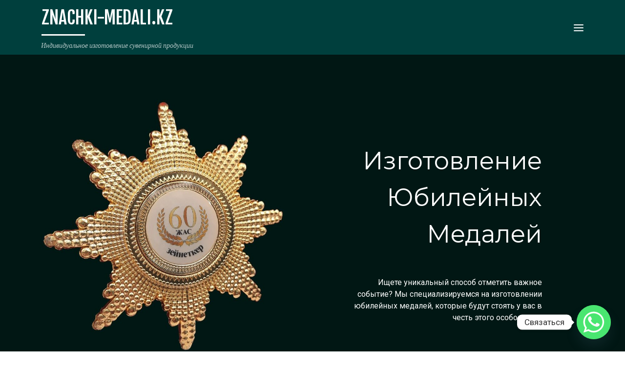

--- FILE ---
content_type: text/html; charset=UTF-8
request_url: https://znachki-medali.kz/ybileynie-medali/
body_size: 19936
content:
<!DOCTYPE html>
<!--[if IE 7]>
<html class="ie ie7" lang="ru-RU">
<![endif]-->
<!--[if IE 8]>
<html class="ie ie8" lang="ru-RU">
<![endif]-->
<!--[if !(IE 7) | !(IE 8)  ]><!-->
<html lang="ru-RU" class="no-js">
<!--<![endif]-->
  <head>
  <meta charset="UTF-8" />
  <meta http-equiv="X-UA-Compatible" content="IE=EDGE" />
  <meta name="viewport" content="width=device-width, initial-scale=1.0" />
  <link rel="profile"  href="https://gmpg.org/xfn/11" />
  <link rel="pingback" href="https://znachki-medali.kz/xmlrpc.php" />
<script>(function(html){html.className = html.className.replace(/\bno-js\b/,'js')})(document.documentElement);</script>
<meta name='robots' content='index, follow, max-image-preview:large, max-snippet:-1, max-video-preview:-1' />
	<style>img:is([sizes="auto" i], [sizes^="auto," i]) { contain-intrinsic-size: 3000px 1500px }</style>
	
	<!-- This site is optimized with the Yoast SEO Premium plugin v25.9 (Yoast SEO v25.9) - https://yoast.com/wordpress/plugins/seo/ -->
	<title>Изготовление юбилейных медалей в Алматы - znachki-medali.kz</title>
	<meta name="description" content="Изготовление юбилейных медалей - это особый процесс, требующий внимания к каждой детали. Мы гордимся каждым созданным изделием" />
	<link rel="canonical" href="https://znachki-medali.kz/ybileynie-medali/" />
	<meta property="og:locale" content="ru_RU" />
	<meta property="og:type" content="article" />
	<meta property="og:title" content="Юбилейные медали" />
	<meta property="og:description" content="Изготовление юбилейных медалей Изготовление юбилейных медалей - это особый процесс, который требует внимания к каждой детали. Наша компания" />
	<meta property="og:url" content="https://znachki-medali.kz/ybileynie-medali/" />
	<meta property="og:site_name" content="ZNACHKI-MEDALI.KZ" />
	<meta property="article:modified_time" content="2024-02-28T23:00:19+00:00" />
	<meta property="og:image" content="https://znachki-medali.kz/wp-content/uploads/2024/02/ке.jpg" />
	<meta property="og:image:width" content="928" />
	<meta property="og:image:height" content="928" />
	<meta property="og:image:type" content="image/jpeg" />
	<meta name="twitter:card" content="summary_large_image" />
	<meta name="twitter:label1" content="Примерное время для чтения" />
	<meta name="twitter:data1" content="2 минуты" />
	<script type="application/ld+json" class="yoast-schema-graph">{"@context":"https://schema.org","@graph":[{"@type":"WebPage","@id":"https://znachki-medali.kz/ybileynie-medali/","url":"https://znachki-medali.kz/ybileynie-medali/","name":"Изготовление юбилейных медалей в Алматы - znachki-medali.kz","isPartOf":{"@id":"https://znachki-medali.kz/#website"},"primaryImageOfPage":{"@id":"https://znachki-medali.kz/ybileynie-medali/#primaryimage"},"image":{"@id":"https://znachki-medali.kz/ybileynie-medali/#primaryimage"},"thumbnailUrl":"https://znachki-medali.kz/wp-content/uploads/2024/02/ке.jpg","datePublished":"2020-09-20T19:41:19+00:00","dateModified":"2024-02-28T23:00:19+00:00","description":"Изготовление юбилейных медалей - это особый процесс, требующий внимания к каждой детали. Мы гордимся каждым созданным изделием","breadcrumb":{"@id":"https://znachki-medali.kz/ybileynie-medali/#breadcrumb"},"inLanguage":"ru-RU","potentialAction":[{"@type":"ReadAction","target":["https://znachki-medali.kz/ybileynie-medali/"]}]},{"@type":"ImageObject","inLanguage":"ru-RU","@id":"https://znachki-medali.kz/ybileynie-medali/#primaryimage","url":"https://znachki-medali.kz/wp-content/uploads/2024/02/ке.jpg","contentUrl":"https://znachki-medali.kz/wp-content/uploads/2024/02/ке.jpg","width":928,"height":928,"caption":"медали на юбилей"},{"@type":"BreadcrumbList","@id":"https://znachki-medali.kz/ybileynie-medali/#breadcrumb","itemListElement":[{"@type":"ListItem","position":1,"name":"Главная страница","item":"https://znachki-medali.kz/"},{"@type":"ListItem","position":2,"name":"Юбилейные медали"}]},{"@type":"WebSite","@id":"https://znachki-medali.kz/#website","url":"https://znachki-medali.kz/","name":"ZNACHKI-MEDALI.KZ","description":"Индивидуальное изготовление сувенирной продукции","publisher":{"@id":"https://znachki-medali.kz/#organization"},"alternateName":"Значки - Медали","potentialAction":[{"@type":"SearchAction","target":{"@type":"EntryPoint","urlTemplate":"https://znachki-medali.kz/?s={search_term_string}"},"query-input":{"@type":"PropertyValueSpecification","valueRequired":true,"valueName":"search_term_string"}}],"inLanguage":"ru-RU"},{"@type":"Organization","@id":"https://znachki-medali.kz/#organization","name":"Znachki - Medali","alternateName":"Значки - Медали","url":"https://znachki-medali.kz/","logo":{"@type":"ImageObject","inLanguage":"ru-RU","@id":"https://znachki-medali.kz/#/schema/logo/image/","url":"https://znachki-medali.kz/wp-content/uploads/2024/02/cropped-ико.png","contentUrl":"https://znachki-medali.kz/wp-content/uploads/2024/02/cropped-ико.png","width":512,"height":512,"caption":"Znachki - Medali"},"image":{"@id":"https://znachki-medali.kz/#/schema/logo/image/"}}]}</script>
	<!-- / Yoast SEO Premium plugin. -->


<link rel='dns-prefetch' href='//www.googletagmanager.com' />
<link rel="alternate" type="application/rss+xml" title="ZNACHKI-MEDALI.KZ &raquo; Лента" href="https://znachki-medali.kz/feed/" />
<link rel="alternate" type="application/rss+xml" title="ZNACHKI-MEDALI.KZ &raquo; Лента комментариев" href="https://znachki-medali.kz/comments/feed/" />
<script>
window._wpemojiSettings = {"baseUrl":"https:\/\/s.w.org\/images\/core\/emoji\/16.0.1\/72x72\/","ext":".png","svgUrl":"https:\/\/s.w.org\/images\/core\/emoji\/16.0.1\/svg\/","svgExt":".svg","source":{"concatemoji":"https:\/\/znachki-medali.kz\/wp-includes\/js\/wp-emoji-release.min.js?ver=6.8.3"}};
/*! This file is auto-generated */
!function(s,n){var o,i,e;function c(e){try{var t={supportTests:e,timestamp:(new Date).valueOf()};sessionStorage.setItem(o,JSON.stringify(t))}catch(e){}}function p(e,t,n){e.clearRect(0,0,e.canvas.width,e.canvas.height),e.fillText(t,0,0);var t=new Uint32Array(e.getImageData(0,0,e.canvas.width,e.canvas.height).data),a=(e.clearRect(0,0,e.canvas.width,e.canvas.height),e.fillText(n,0,0),new Uint32Array(e.getImageData(0,0,e.canvas.width,e.canvas.height).data));return t.every(function(e,t){return e===a[t]})}function u(e,t){e.clearRect(0,0,e.canvas.width,e.canvas.height),e.fillText(t,0,0);for(var n=e.getImageData(16,16,1,1),a=0;a<n.data.length;a++)if(0!==n.data[a])return!1;return!0}function f(e,t,n,a){switch(t){case"flag":return n(e,"\ud83c\udff3\ufe0f\u200d\u26a7\ufe0f","\ud83c\udff3\ufe0f\u200b\u26a7\ufe0f")?!1:!n(e,"\ud83c\udde8\ud83c\uddf6","\ud83c\udde8\u200b\ud83c\uddf6")&&!n(e,"\ud83c\udff4\udb40\udc67\udb40\udc62\udb40\udc65\udb40\udc6e\udb40\udc67\udb40\udc7f","\ud83c\udff4\u200b\udb40\udc67\u200b\udb40\udc62\u200b\udb40\udc65\u200b\udb40\udc6e\u200b\udb40\udc67\u200b\udb40\udc7f");case"emoji":return!a(e,"\ud83e\udedf")}return!1}function g(e,t,n,a){var r="undefined"!=typeof WorkerGlobalScope&&self instanceof WorkerGlobalScope?new OffscreenCanvas(300,150):s.createElement("canvas"),o=r.getContext("2d",{willReadFrequently:!0}),i=(o.textBaseline="top",o.font="600 32px Arial",{});return e.forEach(function(e){i[e]=t(o,e,n,a)}),i}function t(e){var t=s.createElement("script");t.src=e,t.defer=!0,s.head.appendChild(t)}"undefined"!=typeof Promise&&(o="wpEmojiSettingsSupports",i=["flag","emoji"],n.supports={everything:!0,everythingExceptFlag:!0},e=new Promise(function(e){s.addEventListener("DOMContentLoaded",e,{once:!0})}),new Promise(function(t){var n=function(){try{var e=JSON.parse(sessionStorage.getItem(o));if("object"==typeof e&&"number"==typeof e.timestamp&&(new Date).valueOf()<e.timestamp+604800&&"object"==typeof e.supportTests)return e.supportTests}catch(e){}return null}();if(!n){if("undefined"!=typeof Worker&&"undefined"!=typeof OffscreenCanvas&&"undefined"!=typeof URL&&URL.createObjectURL&&"undefined"!=typeof Blob)try{var e="postMessage("+g.toString()+"("+[JSON.stringify(i),f.toString(),p.toString(),u.toString()].join(",")+"));",a=new Blob([e],{type:"text/javascript"}),r=new Worker(URL.createObjectURL(a),{name:"wpTestEmojiSupports"});return void(r.onmessage=function(e){c(n=e.data),r.terminate(),t(n)})}catch(e){}c(n=g(i,f,p,u))}t(n)}).then(function(e){for(var t in e)n.supports[t]=e[t],n.supports.everything=n.supports.everything&&n.supports[t],"flag"!==t&&(n.supports.everythingExceptFlag=n.supports.everythingExceptFlag&&n.supports[t]);n.supports.everythingExceptFlag=n.supports.everythingExceptFlag&&!n.supports.flag,n.DOMReady=!1,n.readyCallback=function(){n.DOMReady=!0}}).then(function(){return e}).then(function(){var e;n.supports.everything||(n.readyCallback(),(e=n.source||{}).concatemoji?t(e.concatemoji):e.wpemoji&&e.twemoji&&(t(e.twemoji),t(e.wpemoji)))}))}((window,document),window._wpemojiSettings);
</script>
<style id='wp-emoji-styles-inline-css'>

	img.wp-smiley, img.emoji {
		display: inline !important;
		border: none !important;
		box-shadow: none !important;
		height: 1em !important;
		width: 1em !important;
		margin: 0 0.07em !important;
		vertical-align: -0.1em !important;
		background: none !important;
		padding: 0 !important;
	}
</style>
<link rel='stylesheet' id='wp-block-library-css' href='https://znachki-medali.kz/wp-includes/css/dist/block-library/style.min.css?ver=6.8.3' media='all' />
<style id='classic-theme-styles-inline-css'>
/*! This file is auto-generated */
.wp-block-button__link{color:#fff;background-color:#32373c;border-radius:9999px;box-shadow:none;text-decoration:none;padding:calc(.667em + 2px) calc(1.333em + 2px);font-size:1.125em}.wp-block-file__button{background:#32373c;color:#fff;text-decoration:none}
</style>
<style id='global-styles-inline-css'>
:root{--wp--preset--aspect-ratio--square: 1;--wp--preset--aspect-ratio--4-3: 4/3;--wp--preset--aspect-ratio--3-4: 3/4;--wp--preset--aspect-ratio--3-2: 3/2;--wp--preset--aspect-ratio--2-3: 2/3;--wp--preset--aspect-ratio--16-9: 16/9;--wp--preset--aspect-ratio--9-16: 9/16;--wp--preset--color--black: #000000;--wp--preset--color--cyan-bluish-gray: #abb8c3;--wp--preset--color--white: #ffffff;--wp--preset--color--pale-pink: #f78da7;--wp--preset--color--vivid-red: #cf2e2e;--wp--preset--color--luminous-vivid-orange: #ff6900;--wp--preset--color--luminous-vivid-amber: #fcb900;--wp--preset--color--light-green-cyan: #7bdcb5;--wp--preset--color--vivid-green-cyan: #00d084;--wp--preset--color--pale-cyan-blue: #8ed1fc;--wp--preset--color--vivid-cyan-blue: #0693e3;--wp--preset--color--vivid-purple: #9b51e0;--wp--preset--gradient--vivid-cyan-blue-to-vivid-purple: linear-gradient(135deg,rgba(6,147,227,1) 0%,rgb(155,81,224) 100%);--wp--preset--gradient--light-green-cyan-to-vivid-green-cyan: linear-gradient(135deg,rgb(122,220,180) 0%,rgb(0,208,130) 100%);--wp--preset--gradient--luminous-vivid-amber-to-luminous-vivid-orange: linear-gradient(135deg,rgba(252,185,0,1) 0%,rgba(255,105,0,1) 100%);--wp--preset--gradient--luminous-vivid-orange-to-vivid-red: linear-gradient(135deg,rgba(255,105,0,1) 0%,rgb(207,46,46) 100%);--wp--preset--gradient--very-light-gray-to-cyan-bluish-gray: linear-gradient(135deg,rgb(238,238,238) 0%,rgb(169,184,195) 100%);--wp--preset--gradient--cool-to-warm-spectrum: linear-gradient(135deg,rgb(74,234,220) 0%,rgb(151,120,209) 20%,rgb(207,42,186) 40%,rgb(238,44,130) 60%,rgb(251,105,98) 80%,rgb(254,248,76) 100%);--wp--preset--gradient--blush-light-purple: linear-gradient(135deg,rgb(255,206,236) 0%,rgb(152,150,240) 100%);--wp--preset--gradient--blush-bordeaux: linear-gradient(135deg,rgb(254,205,165) 0%,rgb(254,45,45) 50%,rgb(107,0,62) 100%);--wp--preset--gradient--luminous-dusk: linear-gradient(135deg,rgb(255,203,112) 0%,rgb(199,81,192) 50%,rgb(65,88,208) 100%);--wp--preset--gradient--pale-ocean: linear-gradient(135deg,rgb(255,245,203) 0%,rgb(182,227,212) 50%,rgb(51,167,181) 100%);--wp--preset--gradient--electric-grass: linear-gradient(135deg,rgb(202,248,128) 0%,rgb(113,206,126) 100%);--wp--preset--gradient--midnight: linear-gradient(135deg,rgb(2,3,129) 0%,rgb(40,116,252) 100%);--wp--preset--font-size--small: 13px;--wp--preset--font-size--medium: 20px;--wp--preset--font-size--large: 36px;--wp--preset--font-size--x-large: 42px;--wp--preset--spacing--20: 0.44rem;--wp--preset--spacing--30: 0.67rem;--wp--preset--spacing--40: 1rem;--wp--preset--spacing--50: 1.5rem;--wp--preset--spacing--60: 2.25rem;--wp--preset--spacing--70: 3.38rem;--wp--preset--spacing--80: 5.06rem;--wp--preset--shadow--natural: 6px 6px 9px rgba(0, 0, 0, 0.2);--wp--preset--shadow--deep: 12px 12px 50px rgba(0, 0, 0, 0.4);--wp--preset--shadow--sharp: 6px 6px 0px rgba(0, 0, 0, 0.2);--wp--preset--shadow--outlined: 6px 6px 0px -3px rgba(255, 255, 255, 1), 6px 6px rgba(0, 0, 0, 1);--wp--preset--shadow--crisp: 6px 6px 0px rgba(0, 0, 0, 1);}:where(.is-layout-flex){gap: 0.5em;}:where(.is-layout-grid){gap: 0.5em;}body .is-layout-flex{display: flex;}.is-layout-flex{flex-wrap: wrap;align-items: center;}.is-layout-flex > :is(*, div){margin: 0;}body .is-layout-grid{display: grid;}.is-layout-grid > :is(*, div){margin: 0;}:where(.wp-block-columns.is-layout-flex){gap: 2em;}:where(.wp-block-columns.is-layout-grid){gap: 2em;}:where(.wp-block-post-template.is-layout-flex){gap: 1.25em;}:where(.wp-block-post-template.is-layout-grid){gap: 1.25em;}.has-black-color{color: var(--wp--preset--color--black) !important;}.has-cyan-bluish-gray-color{color: var(--wp--preset--color--cyan-bluish-gray) !important;}.has-white-color{color: var(--wp--preset--color--white) !important;}.has-pale-pink-color{color: var(--wp--preset--color--pale-pink) !important;}.has-vivid-red-color{color: var(--wp--preset--color--vivid-red) !important;}.has-luminous-vivid-orange-color{color: var(--wp--preset--color--luminous-vivid-orange) !important;}.has-luminous-vivid-amber-color{color: var(--wp--preset--color--luminous-vivid-amber) !important;}.has-light-green-cyan-color{color: var(--wp--preset--color--light-green-cyan) !important;}.has-vivid-green-cyan-color{color: var(--wp--preset--color--vivid-green-cyan) !important;}.has-pale-cyan-blue-color{color: var(--wp--preset--color--pale-cyan-blue) !important;}.has-vivid-cyan-blue-color{color: var(--wp--preset--color--vivid-cyan-blue) !important;}.has-vivid-purple-color{color: var(--wp--preset--color--vivid-purple) !important;}.has-black-background-color{background-color: var(--wp--preset--color--black) !important;}.has-cyan-bluish-gray-background-color{background-color: var(--wp--preset--color--cyan-bluish-gray) !important;}.has-white-background-color{background-color: var(--wp--preset--color--white) !important;}.has-pale-pink-background-color{background-color: var(--wp--preset--color--pale-pink) !important;}.has-vivid-red-background-color{background-color: var(--wp--preset--color--vivid-red) !important;}.has-luminous-vivid-orange-background-color{background-color: var(--wp--preset--color--luminous-vivid-orange) !important;}.has-luminous-vivid-amber-background-color{background-color: var(--wp--preset--color--luminous-vivid-amber) !important;}.has-light-green-cyan-background-color{background-color: var(--wp--preset--color--light-green-cyan) !important;}.has-vivid-green-cyan-background-color{background-color: var(--wp--preset--color--vivid-green-cyan) !important;}.has-pale-cyan-blue-background-color{background-color: var(--wp--preset--color--pale-cyan-blue) !important;}.has-vivid-cyan-blue-background-color{background-color: var(--wp--preset--color--vivid-cyan-blue) !important;}.has-vivid-purple-background-color{background-color: var(--wp--preset--color--vivid-purple) !important;}.has-black-border-color{border-color: var(--wp--preset--color--black) !important;}.has-cyan-bluish-gray-border-color{border-color: var(--wp--preset--color--cyan-bluish-gray) !important;}.has-white-border-color{border-color: var(--wp--preset--color--white) !important;}.has-pale-pink-border-color{border-color: var(--wp--preset--color--pale-pink) !important;}.has-vivid-red-border-color{border-color: var(--wp--preset--color--vivid-red) !important;}.has-luminous-vivid-orange-border-color{border-color: var(--wp--preset--color--luminous-vivid-orange) !important;}.has-luminous-vivid-amber-border-color{border-color: var(--wp--preset--color--luminous-vivid-amber) !important;}.has-light-green-cyan-border-color{border-color: var(--wp--preset--color--light-green-cyan) !important;}.has-vivid-green-cyan-border-color{border-color: var(--wp--preset--color--vivid-green-cyan) !important;}.has-pale-cyan-blue-border-color{border-color: var(--wp--preset--color--pale-cyan-blue) !important;}.has-vivid-cyan-blue-border-color{border-color: var(--wp--preset--color--vivid-cyan-blue) !important;}.has-vivid-purple-border-color{border-color: var(--wp--preset--color--vivid-purple) !important;}.has-vivid-cyan-blue-to-vivid-purple-gradient-background{background: var(--wp--preset--gradient--vivid-cyan-blue-to-vivid-purple) !important;}.has-light-green-cyan-to-vivid-green-cyan-gradient-background{background: var(--wp--preset--gradient--light-green-cyan-to-vivid-green-cyan) !important;}.has-luminous-vivid-amber-to-luminous-vivid-orange-gradient-background{background: var(--wp--preset--gradient--luminous-vivid-amber-to-luminous-vivid-orange) !important;}.has-luminous-vivid-orange-to-vivid-red-gradient-background{background: var(--wp--preset--gradient--luminous-vivid-orange-to-vivid-red) !important;}.has-very-light-gray-to-cyan-bluish-gray-gradient-background{background: var(--wp--preset--gradient--very-light-gray-to-cyan-bluish-gray) !important;}.has-cool-to-warm-spectrum-gradient-background{background: var(--wp--preset--gradient--cool-to-warm-spectrum) !important;}.has-blush-light-purple-gradient-background{background: var(--wp--preset--gradient--blush-light-purple) !important;}.has-blush-bordeaux-gradient-background{background: var(--wp--preset--gradient--blush-bordeaux) !important;}.has-luminous-dusk-gradient-background{background: var(--wp--preset--gradient--luminous-dusk) !important;}.has-pale-ocean-gradient-background{background: var(--wp--preset--gradient--pale-ocean) !important;}.has-electric-grass-gradient-background{background: var(--wp--preset--gradient--electric-grass) !important;}.has-midnight-gradient-background{background: var(--wp--preset--gradient--midnight) !important;}.has-small-font-size{font-size: var(--wp--preset--font-size--small) !important;}.has-medium-font-size{font-size: var(--wp--preset--font-size--medium) !important;}.has-large-font-size{font-size: var(--wp--preset--font-size--large) !important;}.has-x-large-font-size{font-size: var(--wp--preset--font-size--x-large) !important;}
:where(.wp-block-post-template.is-layout-flex){gap: 1.25em;}:where(.wp-block-post-template.is-layout-grid){gap: 1.25em;}
:where(.wp-block-columns.is-layout-flex){gap: 2em;}:where(.wp-block-columns.is-layout-grid){gap: 2em;}
:root :where(.wp-block-pullquote){font-size: 1.5em;line-height: 1.6;}
</style>
<link rel='stylesheet' id='sek-base-light-css' href='https://znachki-medali.kz/wp-content/plugins/nimble-builder/assets/front/css/sek-base-light.min.css?ver=3.3.8' media='all' />
<link rel='stylesheet' id='customizr-main-css' href='https://znachki-medali.kz/wp-content/themes/customizr/assets/front/css/style.min.css?ver=4.4.24' media='all' />
<style id='customizr-main-inline-css'>
::-moz-selection{background-color:#003f3d}::selection{background-color:#003f3d}a,.btn-skin:active,.btn-skin:focus,.btn-skin:hover,.btn-skin.inverted,.grid-container__classic .post-type__icon,.post-type__icon:hover .icn-format,.grid-container__classic .post-type__icon:hover .icn-format,[class*='grid-container__'] .entry-title a.czr-title:hover,input[type=checkbox]:checked::before{color:#003f3d}.czr-css-loader > div ,.btn-skin,.btn-skin:active,.btn-skin:focus,.btn-skin:hover,.btn-skin-h-dark,.btn-skin-h-dark.inverted:active,.btn-skin-h-dark.inverted:focus,.btn-skin-h-dark.inverted:hover{border-color:#003f3d}.tc-header.border-top{border-top-color:#003f3d}[class*='grid-container__'] .entry-title a:hover::after,.grid-container__classic .post-type__icon,.btn-skin,.btn-skin.inverted:active,.btn-skin.inverted:focus,.btn-skin.inverted:hover,.btn-skin-h-dark,.btn-skin-h-dark.inverted:active,.btn-skin-h-dark.inverted:focus,.btn-skin-h-dark.inverted:hover,.sidebar .widget-title::after,input[type=radio]:checked::before{background-color:#003f3d}.btn-skin-light:active,.btn-skin-light:focus,.btn-skin-light:hover,.btn-skin-light.inverted{color:#008c87}input:not([type='submit']):not([type='button']):not([type='number']):not([type='checkbox']):not([type='radio']):focus,textarea:focus,.btn-skin-light,.btn-skin-light.inverted,.btn-skin-light:active,.btn-skin-light:focus,.btn-skin-light:hover,.btn-skin-light.inverted:active,.btn-skin-light.inverted:focus,.btn-skin-light.inverted:hover{border-color:#008c87}.btn-skin-light,.btn-skin-light.inverted:active,.btn-skin-light.inverted:focus,.btn-skin-light.inverted:hover{background-color:#008c87}.btn-skin-lightest:active,.btn-skin-lightest:focus,.btn-skin-lightest:hover,.btn-skin-lightest.inverted{color:#00a5a0}.btn-skin-lightest,.btn-skin-lightest.inverted,.btn-skin-lightest:active,.btn-skin-lightest:focus,.btn-skin-lightest:hover,.btn-skin-lightest.inverted:active,.btn-skin-lightest.inverted:focus,.btn-skin-lightest.inverted:hover{border-color:#00a5a0}.btn-skin-lightest,.btn-skin-lightest.inverted:active,.btn-skin-lightest.inverted:focus,.btn-skin-lightest.inverted:hover{background-color:#00a5a0}.pagination,a:hover,a:focus,a:active,.btn-skin-dark:active,.btn-skin-dark:focus,.btn-skin-dark:hover,.btn-skin-dark.inverted,.btn-skin-dark-oh:active,.btn-skin-dark-oh:focus,.btn-skin-dark-oh:hover,.post-info a:not(.btn):hover,.grid-container__classic .post-type__icon .icn-format,[class*='grid-container__'] .hover .entry-title a,.widget-area a:not(.btn):hover,a.czr-format-link:hover,.format-link.hover a.czr-format-link,button[type=submit]:hover,button[type=submit]:active,button[type=submit]:focus,input[type=submit]:hover,input[type=submit]:active,input[type=submit]:focus,.tabs .nav-link:hover,.tabs .nav-link.active,.tabs .nav-link.active:hover,.tabs .nav-link.active:focus{color:#000202}.grid-container__classic.tc-grid-border .grid__item,.btn-skin-dark,.btn-skin-dark.inverted,button[type=submit],input[type=submit],.btn-skin-dark:active,.btn-skin-dark:focus,.btn-skin-dark:hover,.btn-skin-dark.inverted:active,.btn-skin-dark.inverted:focus,.btn-skin-dark.inverted:hover,.btn-skin-h-dark:active,.btn-skin-h-dark:focus,.btn-skin-h-dark:hover,.btn-skin-h-dark.inverted,.btn-skin-h-dark.inverted,.btn-skin-h-dark.inverted,.btn-skin-dark-oh:active,.btn-skin-dark-oh:focus,.btn-skin-dark-oh:hover,.btn-skin-dark-oh.inverted:active,.btn-skin-dark-oh.inverted:focus,.btn-skin-dark-oh.inverted:hover,button[type=submit]:hover,button[type=submit]:active,button[type=submit]:focus,input[type=submit]:hover,input[type=submit]:active,input[type=submit]:focus{border-color:#000202}.btn-skin-dark,.btn-skin-dark.inverted:active,.btn-skin-dark.inverted:focus,.btn-skin-dark.inverted:hover,.btn-skin-h-dark:active,.btn-skin-h-dark:focus,.btn-skin-h-dark:hover,.btn-skin-h-dark.inverted,.btn-skin-h-dark.inverted,.btn-skin-h-dark.inverted,.btn-skin-dark-oh.inverted:active,.btn-skin-dark-oh.inverted:focus,.btn-skin-dark-oh.inverted:hover,.grid-container__classic .post-type__icon:hover,button[type=submit],input[type=submit],.czr-link-hover-underline .widgets-list-layout-links a:not(.btn)::before,.czr-link-hover-underline .widget_archive a:not(.btn)::before,.czr-link-hover-underline .widget_nav_menu a:not(.btn)::before,.czr-link-hover-underline .widget_rss ul a:not(.btn)::before,.czr-link-hover-underline .widget_recent_entries a:not(.btn)::before,.czr-link-hover-underline .widget_categories a:not(.btn)::before,.czr-link-hover-underline .widget_meta a:not(.btn)::before,.czr-link-hover-underline .widget_recent_comments a:not(.btn)::before,.czr-link-hover-underline .widget_pages a:not(.btn)::before,.czr-link-hover-underline .widget_calendar a:not(.btn)::before,[class*='grid-container__'] .hover .entry-title a::after,a.czr-format-link::before,.comment-author a::before,.comment-link::before,.tabs .nav-link.active::before{background-color:#000202}.btn-skin-dark-shaded:active,.btn-skin-dark-shaded:focus,.btn-skin-dark-shaded:hover,.btn-skin-dark-shaded.inverted{background-color:rgba(0,2,2,0.2)}.btn-skin-dark-shaded,.btn-skin-dark-shaded.inverted:active,.btn-skin-dark-shaded.inverted:focus,.btn-skin-dark-shaded.inverted:hover{background-color:rgba(0,2,2,0.8)}.tc-header,#tc-sn .tc-sn-inner,.czr-overlay,.add-menu-button,.tc-header .socials a,.tc-header .socials a:focus,.tc-header .socials a:active,.nav__utils,.nav__utils a,.nav__utils a:focus,.nav__utils a:active,.header-contact__info a,.header-contact__info a:focus,.header-contact__info a:active,.czr-overlay a:hover,.dropdown-menu,.tc-header .navbar-brand-sitename,[class*=nav__menu] .nav__link,[class*=nav__menu] .nav__link-wrapper .caret__dropdown-toggler,[class*=nav__menu] .dropdown-menu .nav__link,[class*=nav__menu] .dropdown-item .nav__link:hover,.tc-header form.czr-form label,.czr-overlay form.czr-form label,.tc-header .czr-form input:not([type='submit']):not([type='button']):not([type='number']):not([type='checkbox']):not([type='radio']),.tc-header .czr-form textarea,.tc-header .czr-form .form-control,.czr-overlay .czr-form input:not([type='submit']):not([type='button']):not([type='number']):not([type='checkbox']):not([type='radio']),.czr-overlay .czr-form textarea,.czr-overlay .czr-form .form-control,.tc-header h1,.tc-header h2,.tc-header h3,.tc-header h4,.tc-header h5,.tc-header h6{color:#ffffff}.tc-header .czr-form input:not([type='submit']):not([type='button']):not([type='number']):not([type='checkbox']):not([type='radio']),.tc-header .czr-form textarea,.tc-header .czr-form .form-control,.czr-overlay .czr-form input:not([type='submit']):not([type='button']):not([type='number']):not([type='checkbox']):not([type='radio']),.czr-overlay .czr-form textarea,.czr-overlay .czr-form .form-control{border-color:#ffffff}.ham__toggler-span-wrapper .line,[class*=nav__menu] .nav__title::before{background-color:#ffffff}.header-tagline,[class*=nav__menu] .nav__link:hover,[class*=nav__menu] .nav__link-wrapper .caret__dropdown-toggler:hover,[class*=nav__menu] .show:not(.dropdown-item) > .nav__link,[class*=nav__menu] .show:not(.dropdown-item) > .nav__link-wrapper .nav__link,.czr-highlight-contextual-menu-items [class*=nav__menu] li:not(.dropdown-item).current-active > .nav__link,.czr-highlight-contextual-menu-items [class*=nav__menu] li:not(.dropdown-item).current-active > .nav__link-wrapper .nav__link,.czr-highlight-contextual-menu-items [class*=nav__menu] .current-menu-item > .nav__link,.czr-highlight-contextual-menu-items [class*=nav__menu] .current-menu-item > .nav__link-wrapper .nav__link,[class*=nav__menu] .dropdown-item .nav__link,.czr-overlay a,.tc-header .socials a:hover,.nav__utils a:hover,.czr-highlight-contextual-menu-items .nav__utils a.current-active,.header-contact__info a:hover,.tc-header .czr-form .form-group.in-focus label,.czr-overlay .czr-form .form-group.in-focus label{color:rgba(255,255,255,0.7)}.nav__utils .ham-toggler-menu.czr-collapsed:hover .line{background-color:rgba(255,255,255,0.7)}.topbar-navbar__wrapper,.dropdown-item:not(:last-of-type){border-color:rgba(255,255,255,0.09)}.tc-header{border-bottom-color:rgba(255,255,255,0.09)}#tc-sn{outline-color:rgba(255,255,255,0.09)}.mobile-nav__container,.header-search__container,.mobile-nav__nav,.vertical-nav > li:not(:last-of-type){border-color:rgba(255,255,255,0.075)}.tc-header,#tc-sn .tc-sn-inner,.dropdown-menu,.dropdown-item:active,.dropdown-item:focus,.dropdown-item:hover{background-color:#003f3d}.sticky-transparent.is-sticky .mobile-sticky,.sticky-transparent.is-sticky .desktop-sticky,.sticky-transparent.is-sticky .mobile-nav__nav,.header-transparent:not(.is-sticky) .mobile-nav__nav,.header-transparent:not(.is-sticky) .dropdown-menu{background-color:rgba(0,63,61,0.9)}.czr-overlay{background-color:rgba(0,63,61,0.98)}.dropdown-item:before,.vertical-nav .caret__dropdown-toggler{background-color:rgba(255,192,194,0.045)}.navbar-brand,.header-tagline,h1,h2,h3,.tc-dropcap { font-family : 'Fjalla One';font-weight : 400; }
body { font-family : 'Cantarell';font-weight : 400; }

              body {
                font-size : 0.90em!important;
                line-height : 1.5em;
              }
              @media (min-width: 20em) and (max-width: 60em) {
                body {
                  font-size: calc( 0.90em + 0.1045 * ( ( 100vw - 20em) / 40 ))!important;
                }
              }
              @media (min-width: 60em) {
                body {
                  font-size: 0.94em!important;
                }
              }

        .tc-header{
          z-index:0
        }
#czr-push-footer { display: none; visibility: hidden; }
        .czr-sticky-footer #czr-push-footer.sticky-footer-enabled { display: block; }
        
</style>
<link rel='stylesheet' id='customizr-ms-respond-css' href='https://znachki-medali.kz/wp-content/themes/customizr/assets/front/css/style-modular-scale.min.css?ver=4.4.24' media='all' />
<link rel='stylesheet' id='chaty-front-css-css' href='https://znachki-medali.kz/wp-content/plugins/chaty/css/chaty-front.min.css?ver=3.4.81756788131' media='all' />
<link rel='stylesheet' id='sek-dyn-skp__post_page_1288-css' href='https://znachki-medali.kz/wp-content/uploads/nimble_css/skp__post_page_1288.css?ver=1768626181' media='all' />
<script id="nb-js-app-js-extra">
var sekFrontLocalized = {"isDevMode":"","isCustomizing":"","frontNonce":{"id":"SEKFrontNonce","handle":"cc6486526e"},"skope_id":"skp__post_page_1288","recaptcha_public_key":"","lazyload_enabled":"1","video_bg_lazyload_enabled":"1","load_front_assets_on_dynamically":"","assetVersion":"3.3.8","frontAssetsPath":"https:\/\/znachki-medali.kz\/wp-content\/plugins\/nimble-builder\/assets\/front\/","contextuallyActiveModules":{"czr_tiny_mce_editor_module":["__nimble__4b52043585c8","__nimble__fd176185d344","__nimble__63e7c54cecf5","__nimble__29bd156d31b1","__nimble__d61a35965450","__nimble__38d2da98211a","__nimble__66cad49e34b8","__nimble__9aec556acd35","__nimble__2bd31fb9ae47","__nimble__da2d0ed066e0","__nimble__fc8492bd4812","__nimble__400314ee7567"],"czr_button_module":["__nimble__8b5e5cb5c780","__nimble__53d6e5607c65"],"czr_heading_module":["__nimble__55ecd7da6729","__nimble__2de06dc220b7","__nimble__9c1b0d590772","__nimble__03c3e27e682d","__nimble__93f914349076","__nimble__16697d5e2ab5","__nimble__3a86bf5e4a97","__nimble__97397ba59f1a","__nimble__5c50cb81c1e1","__nimble__d2cee7f322b6","__nimble__3a5b0b687b75","__nimble__1fa358b9a31f"],"czr_icon_module":["__nimble__ede62bc080ed","__nimble__bccef23113fe","__nimble__aec81cb8aadf","__nimble__b7172ab96f40","__nimble__c53a09064383"],"czr_image_module":["__nimble__9db1d34facf4","__nimble__1476623a74f2","__nimble__5e39609e8b86"],"czr_gallery_module":["__nimble__8f1113ebd4b5"]},"fontAwesomeAlreadyEnqueued":"","partialFrontScripts":{"slider-module":"nb-needs-swiper","menu-module":"nb-needs-menu-js","front-parallax":"nb-needs-parallax","accordion-module":"nb-needs-accordion"}};
</script>
<script id="nb-js-app-js-after">
window.nb_={},function(e,t){if(window.nb_={isArray:function(e){return Array.isArray(e)||"[object Array]"===toString.call(e)},inArray:function(e,t){return!(!nb_.isArray(e)||nb_.isUndefined(t))&&e.indexOf(t)>-1},isUndefined:function(e){return void 0===e},isObject:function(e){var t=typeof e;return"function"===t||"object"===t&&!!e},errorLog:function(){nb_.isUndefined(console)||"function"!=typeof window.console.log||console.log.apply(console,arguments)},hasPreloadSupport:function(e){var t=document.createElement("link").relList;return!(!t||!t.supports)&&t.supports("preload")},listenTo:function(e,t){nb_.eventsListenedTo.push(e);var n={"nb-jquery-loaded":function(){return"undefined"!=typeof jQuery},"nb-app-ready":function(){return void 0!==window.nb_&&nb_.wasListenedTo("nb-jquery-loaded")},"nb-swipebox-parsed":function(){return"undefined"!=typeof jQuery&&void 0!==jQuery.fn.swipebox},"nb-main-swiper-parsed":function(){return void 0!==window.Swiper}},o=function(o){nb_.isUndefined(n[e])||!1!==n[e]()?t():nb_.errorLog("Nimble error => an event callback could not be fired because conditions not met => ",e,nb_.eventsListenedTo,t)};"function"==typeof t?nb_.wasEmitted(e)?o():document.addEventListener(e,o):nb_.errorLog("Nimble error => listenTo func param is not a function for event => ",e)},eventsEmitted:[],eventsListenedTo:[],emit:function(e,t){if(!(nb_.isUndefined(t)||t.fire_once)||!nb_.wasEmitted(e)){var n=document.createEvent("Event");n.initEvent(e,!0,!0),document.dispatchEvent(n),nb_.eventsEmitted.push(e)}},wasListenedTo:function(e){return"string"==typeof e&&nb_.inArray(nb_.eventsListenedTo,e)},wasEmitted:function(e){return"string"==typeof e&&nb_.inArray(nb_.eventsEmitted,e)},isInScreen:function(e){if(!nb_.isObject(e))return!1;var t=e.getBoundingClientRect(),n=Math.max(document.documentElement.clientHeight,window.innerHeight);return!(t.bottom<0||t.top-n>=0)},isCustomizing:function(){return!1},isLazyLoadEnabled:function(){return!nb_.isCustomizing()&&!1},preloadOrDeferAsset:function(e){if(e=e||{},nb_.preloadedAssets=nb_.preloadedAssets||[],!nb_.inArray(nb_.preloadedAssets,e.id)){var t,n=document.getElementsByTagName("head")[0],o=function(){if("style"===e.as)this.setAttribute("rel","stylesheet"),this.setAttribute("type","text/css"),this.setAttribute("media","all");else{var t=document.createElement("script");t.setAttribute("src",e.href),t.setAttribute("id",e.id),"script"===e.as&&t.setAttribute("defer","defer"),n.appendChild(t),i.call(this)}e.eventOnLoad&&nb_.emit(e.eventOnLoad)},i=function(){if(this&&this.parentNode&&this.parentNode.contains(this))try{this.parentNode.removeChild(this)}catch(e){nb_.errorLog("NB error when removing a script el",el)}};("font"!==e.as||nb_.hasPreloadSupport())&&(t=document.createElement("link"),"script"===e.as?e.onEvent?nb_.listenTo(e.onEvent,function(){o.call(t)}):o.call(t):(t.setAttribute("href",e.href),"style"===e.as?t.setAttribute("rel",nb_.hasPreloadSupport()?"preload":"stylesheet"):"font"===e.as&&nb_.hasPreloadSupport()&&t.setAttribute("rel","preload"),t.setAttribute("id",e.id),t.setAttribute("as",e.as),"font"===e.as&&(t.setAttribute("type",e.type),t.setAttribute("crossorigin","anonymous")),t.onload=function(){this.onload=null,"font"!==e.as?e.onEvent?nb_.listenTo(e.onEvent,function(){o.call(t)}):o.call(t):e.eventOnLoad&&nb_.emit(e.eventOnLoad)},t.onerror=function(t){nb_.errorLog("Nimble preloadOrDeferAsset error",t,e)}),n.appendChild(t),nb_.preloadedAssets.push(e.id),i.call(e.scriptEl))}},mayBeRevealBG:function(){this.getAttribute("data-sek-src")&&(this.setAttribute("style",'background-image:url("'+this.getAttribute("data-sek-src")+'")'),this.className+=" sek-lazy-loaded",this.querySelectorAll(".sek-css-loader").forEach(function(e){nb_.isObject(e)&&e.parentNode.removeChild(e)}))}},window.NodeList&&!NodeList.prototype.forEach&&(NodeList.prototype.forEach=function(e,t){t=t||window;for(var n=0;n<this.length;n++)e.call(t,this[n],n,this)}),nb_.listenTo("nb-docready",function(){var e=document.querySelectorAll("div.sek-has-bg");!nb_.isObject(e)||e.length<1||e.forEach(function(e){nb_.isObject(e)&&(window.sekFrontLocalized&&window.sekFrontLocalized.lazyload_enabled?nb_.isInScreen(e)&&nb_.mayBeRevealBG.call(e):nb_.mayBeRevealBG.call(e))})}),"complete"===document.readyState||"loading"!==document.readyState&&!document.documentElement.doScroll)nb_.emit("nb-docready");else{var n=function(){nb_.wasEmitted("nb-docready")||nb_.emit("nb-docready")};document.addEventListener("DOMContentLoaded",n),window.addEventListener("load",n)}}(window,document),function(){var e=function(){var e="nb-jquery-loaded";nb_.wasEmitted(e)||nb_.emit(e)},t=function(n){n=n||0,void 0!==window.jQuery?e():n<30?setTimeout(function(){t(++n)},200):window.console&&window.console.log&&console.log("Nimble Builder problem : jQuery.js was not detected on your website")},n=document.getElementById("nb-jquery");n&&n.addEventListener("load",function(){e()}),t()}(),window,document,nb_.listenTo("nb-jquery-loaded",function(){sekFrontLocalized.load_front_assets_on_dynamically&&(nb_.scriptsLoadingStatus={},nb_.ajaxLoadScript=function(e){jQuery(function(t){e=t.extend({path:"",complete:"",loadcheck:!1},e),nb_.scriptsLoadingStatus[e.path]&&"pending"===nb_.scriptsLoadingStatus[e.path].state()||(nb_.scriptsLoadingStatus[e.path]=nb_.scriptsLoadingStatus[e.path]||t.Deferred(),jQuery.ajax({url:sekFrontLocalized.frontAssetsPath+e.path+"?"+sekFrontLocalized.assetVersion,cache:!0,dataType:"script"}).done(function(){"function"!=typeof e.loadcheck||e.loadcheck()?"function"==typeof e.complete&&e.complete():nb_.errorLog("ajaxLoadScript success but loadcheck failed for => "+e.path)}).fail(function(){nb_.errorLog("ajaxLoadScript failed for => "+e.path)}))})})}),nb_.listenTo("nb-jquery-loaded",function(){jQuery(function(e){sekFrontLocalized.load_front_assets_on_dynamically&&(nb_.ajaxLoadScript({path:sekFrontLocalized.isDevMode?"js/ccat-nimble-front.js":"js/ccat-nimble-front.min.js"}),e.each(sekFrontLocalized.partialFrontScripts,function(e,t){nb_.listenTo(t,function(){nb_.ajaxLoadScript({path:sekFrontLocalized.isDevMode?"js/partials/"+e+".js":"js/partials/"+e+".min.js"})})}))})});
</script>
<script id="nb-jquery" src="https://znachki-medali.kz/wp-includes/js/jquery/jquery.min.js?ver=3.7.1" id="jquery-core-js"></script>
<script src="https://znachki-medali.kz/wp-includes/js/jquery/jquery-migrate.min.js?ver=3.4.1" id="jquery-migrate-js"></script>
<script src="https://znachki-medali.kz/wp-content/themes/customizr/assets/front/js/libs/modernizr.min.js?ver=4.4.24" id="modernizr-js"></script>
<script src="https://znachki-medali.kz/wp-includes/js/underscore.min.js?ver=1.13.7" id="underscore-js"></script>
<script id="tc-scripts-js-extra">
var CZRParams = {"assetsPath":"https:\/\/znachki-medali.kz\/wp-content\/themes\/customizr\/assets\/front\/","mainScriptUrl":"https:\/\/znachki-medali.kz\/wp-content\/themes\/customizr\/assets\/front\/js\/tc-scripts.min.js?4.4.24","deferFontAwesome":"1","fontAwesomeUrl":"https:\/\/znachki-medali.kz\/wp-content\/themes\/customizr\/assets\/shared\/fonts\/fa\/css\/fontawesome-all.min.css?4.4.24","_disabled":[],"centerSliderImg":"1","isLightBoxEnabled":"1","SmoothScroll":{"Enabled":true,"Options":{"touchpadSupport":false}},"isAnchorScrollEnabled":"","anchorSmoothScrollExclude":{"simple":["[class*=edd]",".carousel-control","[data-toggle=\"modal\"]","[data-toggle=\"dropdown\"]","[data-toggle=\"czr-dropdown\"]","[data-toggle=\"tooltip\"]","[data-toggle=\"popover\"]","[data-toggle=\"collapse\"]","[data-toggle=\"czr-collapse\"]","[data-toggle=\"tab\"]","[data-toggle=\"pill\"]","[data-toggle=\"czr-pill\"]","[class*=upme]","[class*=um-]"],"deep":{"classes":[],"ids":[]}},"timerOnScrollAllBrowsers":"1","centerAllImg":"1","HasComments":"","LoadModernizr":"1","stickyHeader":"","extLinksStyle":"","extLinksTargetExt":"","extLinksSkipSelectors":{"classes":["btn","button"],"ids":[]},"dropcapEnabled":"","dropcapWhere":{"post":"","page":""},"dropcapMinWords":"","dropcapSkipSelectors":{"tags":["IMG","IFRAME","H1","H2","H3","H4","H5","H6","BLOCKQUOTE","UL","OL"],"classes":["btn"],"id":[]},"imgSmartLoadEnabled":"","imgSmartLoadOpts":{"parentSelectors":["[class*=grid-container], .article-container",".__before_main_wrapper",".widget-front",".post-related-articles",".tc-singular-thumbnail-wrapper",".sek-module-inner"],"opts":{"excludeImg":[".tc-holder-img"]}},"imgSmartLoadsForSliders":"1","pluginCompats":[],"isWPMobile":"","menuStickyUserSettings":{"desktop":"stick_always","mobile":"no_stick"},"adminAjaxUrl":"https:\/\/znachki-medali.kz\/wp-admin\/admin-ajax.php","ajaxUrl":"https:\/\/znachki-medali.kz\/?czrajax=1","frontNonce":{"id":"CZRFrontNonce","handle":"b47d5c5627"},"isDevMode":"","isModernStyle":"1","i18n":{"Permanently dismiss":"\u0412\u0441\u0435\u0433\u0434\u0430 \u043e\u0442\u043a\u043b\u043e\u043d\u044f\u0442\u044c"},"frontNotifications":{"welcome":{"enabled":false,"content":"","dismissAction":"dismiss_welcome_note_front"}},"preloadGfonts":"1","googleFonts":"Fjalla+One:400%7CCantarell:400","version":"4.4.24"};
</script>
<script src="https://znachki-medali.kz/wp-content/themes/customizr/assets/front/js/tc-scripts.min.js?ver=4.4.24" id="tc-scripts-js" defer></script>
<link rel="https://api.w.org/" href="https://znachki-medali.kz/wp-json/" /><link rel="alternate" title="JSON" type="application/json" href="https://znachki-medali.kz/wp-json/wp/v2/pages/1288" /><link rel="EditURI" type="application/rsd+xml" title="RSD" href="https://znachki-medali.kz/xmlrpc.php?rsd" />
<meta name="generator" content="WordPress 6.8.3" />
<link rel='shortlink' href='https://znachki-medali.kz/?p=1288' />
<link rel="alternate" title="oEmbed (JSON)" type="application/json+oembed" href="https://znachki-medali.kz/wp-json/oembed/1.0/embed?url=https%3A%2F%2Fznachki-medali.kz%2Fybileynie-medali%2F" />
<link rel="alternate" title="oEmbed (XML)" type="text/xml+oembed" href="https://znachki-medali.kz/wp-json/oembed/1.0/embed?url=https%3A%2F%2Fznachki-medali.kz%2Fybileynie-medali%2F&#038;format=xml" />
<meta name="generator" content="Site Kit by Google 1.161.0" />              <link rel="preload" as="font" type="font/woff2" href="https://znachki-medali.kz/wp-content/themes/customizr/assets/shared/fonts/customizr/customizr.woff2?128396981" crossorigin="anonymous"/>
            <style>.recentcomments a{display:inline !important;padding:0 !important;margin:0 !important;}</style><link rel="icon" href="https://znachki-medali.kz/wp-content/uploads/2024/02/cropped-ико-32x32.png" sizes="32x32" />
<link rel="icon" href="https://znachki-medali.kz/wp-content/uploads/2024/02/cropped-ико-192x192.png" sizes="192x192" />
<link rel="apple-touch-icon" href="https://znachki-medali.kz/wp-content/uploads/2024/02/cropped-ико-180x180.png" />
<meta name="msapplication-TileImage" content="https://znachki-medali.kz/wp-content/uploads/2024/02/cropped-ико-270x270.png" />
</head>

  <body class="nb-3-3-8 nimble-has-local-data-skp__post_page_1288 nimble-no-group-site-tmpl-skp__all_page wp-singular page-template-default page page-id-1288 wp-embed-responsive wp-theme-customizr sek-hide-rc-badge czr-link-hover-underline header-skin-custom footer-skin-dark czr-no-sidebar tc-center-images czr-full-layout sn-right customizr-4-4-24 czr-sticky-footer">
          <a class="screen-reader-text skip-link" href="#content">Перейти к содержимому</a>
    <div id="tc-sn" class="tc-sn side-nav__container d-none d-lg-block" >
    <nav class="tc-sn side-nav__nav" >
      <div class="tc-sn-inner">
        <div class="hamburger-toggler__container " >
  <button class="ham-toggler-menu czr-collapsed" data-toggle="sidenav" aria-expanded="false"><span class="ham__toggler-span-wrapper"><span class="line line-1"></span><span class="line line-2"></span><span class="line line-3"></span></span><span class="screen-reader-text">Меню</span></button>
</div>
<div class="nav__menu-wrapper side-nav__menu-wrapper" >
<ul id="main-menu" class="side-nav__menu side vertical-nav nav__menu flex-column nav"><li id="menu-item-3500" class="menu-item menu-item-type-post_type menu-item-object-page menu-item-3500"><a target="_blank" href="https://znachki-medali.kz/izgotovleniye-znachkov-na-zakaz/" class="nav__link"><span class="nav__title">Значки</span></a></li>
<li id="menu-item-4238" class="menu-item menu-item-type-post_type menu-item-object-page menu-item-4238"><a target="_blank" href="https://znachki-medali.kz/nagrudnie-znaki/" class="nav__link"><span class="nav__title">Нагрудные знаки</span></a></li>
<li id="menu-item-4393" class="menu-item menu-item-type-post_type menu-item-object-page menu-item-4393"><a target="_blank" href="https://znachki-medali.kz/izgotovlenie-jetonov/" class="nav__link"><span class="nav__title">Жетоны</span></a></li>
<li id="menu-item-3260" class="menu-item menu-item-type-post_type menu-item-object-page menu-item-3260"><a target="_blank" href="https://znachki-medali.kz/sportivnie-medali/" class="nav__link"><span class="nav__title">Спортивные медали</span></a></li>
<li id="menu-item-2958" class="menu-item menu-item-type-post_type menu-item-object-page menu-item-2958"><a target="_blank" href="https://znachki-medali.kz/medali/" class="nav__link"><span class="nav__title">Нагрудные медали</span></a></li>
<li id="menu-item-4353" class="menu-item menu-item-type-post_type menu-item-object-page current-menu-item page_item page-item-1288 current_page_item current-active menu-item-4353"><a target="_blank" href="https://znachki-medali.kz/ybileynie-medali/" aria-current="page" class="nav__link"><span class="nav__title">Юбилейные медали</span></a></li>
<li id="menu-item-2318" class="menu-item menu-item-type-post_type menu-item-object-page menu-item-2318"><a target="_blank" href="https://znachki-medali.kz/nagrady-i-suveniry/" class="nav__link"><span class="nav__title">Награды. Статуэтки. Сувениры</span></a></li>
<li id="menu-item-5292" class="menu-item menu-item-type-post_type menu-item-object-page menu-item-5292"><a href="https://znachki-medali.kz/udostovereniye/" class="nav__link"><span class="nav__title">Корочки для Удостоверений</span></a></li>
<li id="menu-item-5294" class="menu-item menu-item-type-post_type menu-item-object-page menu-item-5294"><a href="https://znachki-medali.kz/nastolnyye-medali-monety/" class="nav__link"><span class="nav__title">Монеты</span></a></li>
<li id="menu-item-5351" class="menu-item menu-item-type-post_type menu-item-object-page menu-item-5351"><a href="https://znachki-medali.kz/izgotovleniye-podarochnoy-upakovki/" class="nav__link"><span class="nav__title">Подарочная упаковка</span></a></li>
</ul></div>      </div><!-- /.tc-sn-inner  -->
    </nav>
</div>
    
    <div id="tc-page-wrap" class="">

      <header class="tpnav-header__header tc-header sl-logo_left sticky-brand-shrink-on sticky-transparent czr-highlight-contextual-menu-items" >
        <div class="primary-navbar__wrapper d-none d-lg-block desktop-sticky" >
  <div class="container">
    <div class="row align-items-center flex-row primary-navbar__row">
      <div class="branding__container col col-auto" >
  <div class="branding align-items-center flex-column ">
    <div class="branding-row d-flex flex-row align-items-center align-self-start">
      <span class="navbar-brand col-auto " >
    <a class="navbar-brand-sitename  czr-underline" href="https://znachki-medali.kz/">
    <span>ZNACHKI-MEDALI.KZ</span>
  </a>
</span>
      </div>
    <span class="header-tagline " >
  Индивидуальное изготовление сувенирной продукции</span>

  </div>
</div>
      <div class="primary-nav__container justify-content-lg-around col col-lg-auto flex-lg-column" >
  <div class="primary-nav__wrapper flex-lg-row align-items-center justify-content-end">
     <div class="primary-nav__utils nav__utils col-auto" >
    <ul class="nav utils flex-row flex-nowrap regular-nav">
      <li class="hamburger-toggler__container " >
  <button class="ham-toggler-menu czr-collapsed" data-toggle="sidenav" aria-expanded="false"><span class="ham__toggler-span-wrapper"><span class="line line-1"></span><span class="line line-2"></span><span class="line line-3"></span></span><span class="screen-reader-text">Меню</span></button>
</li>
    </ul>
</div>  </div>
</div>
    </div>
  </div>
</div>    <div class="mobile-navbar__wrapper d-lg-none" >
    <div class="branding__container justify-content-between align-items-center container" >
  <div class="branding flex-column">
    <div class="branding-row d-flex align-self-start flex-row align-items-center">
      <span class="navbar-brand col-auto " >
    <a class="navbar-brand-sitename  czr-underline" href="https://znachki-medali.kz/">
    <span>ZNACHKI-MEDALI.KZ</span>
  </a>
</span>
    </div>
    <span class="header-tagline col col-auto" >
  Индивидуальное изготовление сувенирной продукции</span>

  </div>
  <div class="mobile-utils__wrapper nav__utils regular-nav">
    <ul class="nav utils row flex-row flex-nowrap">
      <li class="hamburger-toggler__container " >
  <button class="ham-toggler-menu czr-collapsed" data-toggle="czr-collapse" data-target="#mobile-nav"><span class="ham__toggler-span-wrapper"><span class="line line-1"></span><span class="line line-2"></span><span class="line line-3"></span></span><span class="screen-reader-text">Меню</span></button>
</li>
    </ul>
  </div>
</div>
<div class="mobile-nav__container " >
   <nav class="mobile-nav__nav flex-column czr-collapse" id="mobile-nav">
      <div class="mobile-nav__inner container">
      <div class="nav__menu-wrapper mobile-nav__menu-wrapper czr-open-on-click" >
<ul id="mobile-nav-menu" class="mobile-nav__menu vertical-nav nav__menu flex-column nav"><li class="menu-item menu-item-type-post_type menu-item-object-page menu-item-3500"><a target="_blank" href="https://znachki-medali.kz/izgotovleniye-znachkov-na-zakaz/" class="nav__link"><span class="nav__title">Значки</span></a></li>
<li class="menu-item menu-item-type-post_type menu-item-object-page menu-item-4238"><a target="_blank" href="https://znachki-medali.kz/nagrudnie-znaki/" class="nav__link"><span class="nav__title">Нагрудные знаки</span></a></li>
<li class="menu-item menu-item-type-post_type menu-item-object-page menu-item-4393"><a target="_blank" href="https://znachki-medali.kz/izgotovlenie-jetonov/" class="nav__link"><span class="nav__title">Жетоны</span></a></li>
<li class="menu-item menu-item-type-post_type menu-item-object-page menu-item-3260"><a target="_blank" href="https://znachki-medali.kz/sportivnie-medali/" class="nav__link"><span class="nav__title">Спортивные медали</span></a></li>
<li class="menu-item menu-item-type-post_type menu-item-object-page menu-item-2958"><a target="_blank" href="https://znachki-medali.kz/medali/" class="nav__link"><span class="nav__title">Нагрудные медали</span></a></li>
<li class="menu-item menu-item-type-post_type menu-item-object-page current-menu-item page_item page-item-1288 current_page_item current-active menu-item-4353"><a target="_blank" href="https://znachki-medali.kz/ybileynie-medali/" aria-current="page" class="nav__link"><span class="nav__title">Юбилейные медали</span></a></li>
<li class="menu-item menu-item-type-post_type menu-item-object-page menu-item-2318"><a target="_blank" href="https://znachki-medali.kz/nagrady-i-suveniry/" class="nav__link"><span class="nav__title">Награды. Статуэтки. Сувениры</span></a></li>
<li class="menu-item menu-item-type-post_type menu-item-object-page menu-item-5292"><a href="https://znachki-medali.kz/udostovereniye/" class="nav__link"><span class="nav__title">Корочки для Удостоверений</span></a></li>
<li class="menu-item menu-item-type-post_type menu-item-object-page menu-item-5294"><a href="https://znachki-medali.kz/nastolnyye-medali-monety/" class="nav__link"><span class="nav__title">Монеты</span></a></li>
<li class="menu-item menu-item-type-post_type menu-item-object-page menu-item-5351"><a href="https://znachki-medali.kz/izgotovleniye-podarochnoy-upakovki/" class="nav__link"><span class="nav__title">Подарочная упаковка</span></a></li>
</ul></div>      </div>
  </nav>
</div></div></header>
    <div class="sektion-wrapper nb-loc " data-sek-level="location" data-sek-id="__after_header" data-sek-is-global-location="false"   >    <div data-sek-level="section" data-sek-id="__nimble__1046fef6b361"  class="sek-section sek-has-modules  sek-hidden-on-desktops sek-hidden-on-tablets sek-has-bg "  data-sek-has-bg="true" data-sek-src="https://znachki-medali.kz/wp-content/uploads/2024/02/тел-7.jpg" data-sek-lazy-bg="true"  ><div class="sek-css-loader sek-mr-loader"><div></div><div></div><div></div></div>
      <div class="sek-container-fluid">
        <div class="sek-row sek-sektion-inner">
            <div data-sek-level="column" data-sek-id="__nimble__fb4cdc143704" class="sek-column sek-col-base sek-section-custom-breakpoint-col-50   " data-sek-no-modules="true"    >        <div class="sek-column-inner sek-empty-col">
                            </div>
    </div><div data-sek-level="column" data-sek-id="__nimble__d5f1f30dfaa8" class="sek-column sek-col-base sek-section-custom-breakpoint-col-50   "     >        <div class="sek-column-inner ">
                            <div data-sek-level="module" data-sek-id="__nimble__4b52043585c8" data-sek-module-type="czr_tiny_mce_editor_module" class="sek-module  sek-hidden-on-desktops sek-hidden-on-tablets sek-hidden-on-mobiles  " title=""     >    <div class="sek-module-inner">
      <p>Юбилейные медали</p>
    </div>
</div>                    <div data-sek-level="module" data-sek-id="__nimble__fd176185d344" data-sek-module-type="czr_tiny_mce_editor_module" class="sek-module  sek-hidden-on-desktops sek-hidden-on-tablets sek-hidden-on-mobiles  " title=""     >    <div class="sek-module-inner">
      <p>Производство юбилейных медалей в Алматы</p>
    </div>
</div>                    <div data-sek-level="module" data-sek-id="__nimble__8b5e5cb5c780" data-sek-module-type="czr_button_module" class="sek-module  sek-hidden-on-desktops sek-hidden-on-tablets sek-hidden-on-mobiles  " title=""     >    <div class="sek-module-inner">
      <button  class="sek-btn box-shadow push-effect"><span class="sek-btn-inner"><span class="sek-btn-text">Start now</span></span></button>    </div>
</div>                    </div>
    </div>        </div>
      </div>
  </div>            </div>

      <div class="sektion-wrapper nb-loc " data-sek-level="location" data-sek-id="__before_main_wrapper" data-sek-is-global-location="false"   >    <div data-sek-level="section" data-sek-id="__nimble__a3b932b04552"  class="sek-section sek-has-modules  sek-hidden-on-mobiles sek-has-bg "  data-sek-has-bg="true" data-sek-src="https://znachki-medali.kz/wp-content/uploads/2024/02/комп-8.jpg" data-sek-lazy-bg="true"  ><div class="sek-css-loader sek-mr-loader"><div></div><div></div><div></div></div>
      <div class="sek-container-fluid">
        <div class="sek-row sek-sektion-inner">
            <div data-sek-level="column" data-sek-id="__nimble__8001115a74c3" class="sek-column sek-col-base sek-section-custom-breakpoint-col-50   " data-sek-no-modules="true"    >        <div class="sek-column-inner sek-empty-col">
                            </div>
    </div><div data-sek-level="column" data-sek-id="__nimble__61ebbff064dd" class="sek-column sek-col-base sek-section-custom-breakpoint-col-50   "     >        <div class="sek-column-inner ">
                            <div data-sek-level="module" data-sek-id="__nimble__63e7c54cecf5" data-sek-module-type="czr_tiny_mce_editor_module" class="sek-module   " title=""     >    <div class="sek-module-inner">
      <p>Изготовление Юбилейных Медалей</p>
    </div>
</div>                    <div data-sek-level="module" data-sek-id="__nimble__29bd156d31b1" data-sek-module-type="czr_tiny_mce_editor_module" class="sek-module   " title=""     >    <div class="sek-module-inner">
      <p>Ищете уникальный способ отметить важное событие? Мы специализируемся на изготовлении юбилейных медалей, которые будут стоять у вас в честь этого особого дня.</p>
    </div>
</div>                    <div data-sek-level="module" data-sek-id="__nimble__53d6e5607c65" data-sek-module-type="czr_button_module" class="sek-module  sek-hidden-on-desktops sek-hidden-on-tablets sek-hidden-on-mobiles  " title=""     >    <div class="sek-module-inner">
      <button  class="sek-btn box-shadow push-effect"><span class="sek-btn-inner"><span class="sek-btn-text">Start now</span></span></button>    </div>
</div>                    </div>
    </div>        </div>
      </div>
  </div><div data-sek-level="section" data-sek-id="__nimble__527aa5a56459"  class="sek-section sek-has-modules   "    >
      <div class="sek-container-fluid">
        <div class="sek-row sek-sektion-inner">
            <div data-sek-level="column" data-sek-id="__nimble__2c0c5508d79c" class="sek-column sek-col-base sek-col-100   "     >        <div class="sek-column-inner ">
                            <div data-sek-level="module" data-sek-id="__nimble__55ecd7da6729" data-sek-module-type="czr_heading_module" class="sek-module   " title=""     >    <div class="sek-module-inner">
      <h2  class="sek-heading">Как мы работаем</h2>    </div>
</div>                    <div data-sek-level="section" data-sek-id="__nimble__3a3464f59fca" data-sek-is-nested="true" class="sek-section sek-has-modules   "    >
      <div class="sek-container-fluid">
        <div class="sek-row sek-sektion-inner">
            <div data-sek-level="column" data-sek-id="__nimble__a8e4142d85ce" class="sek-column sek-col-base sek-section-custom-breakpoint-col-33   sek-level-has-shadow"     >        <div class="sek-column-inner ">
                            <div data-sek-level="module" data-sek-id="__nimble__ede62bc080ed" data-sek-module-type="czr_icon_module" class="sek-module   " title=""     >    <div class="sek-module-inner">
      <div class="sek-icon "><div class="sek-icon-wrapper"><i class="fas fa-award"></i></div></div>    </div>
</div>                    <div data-sek-level="module" data-sek-id="__nimble__2de06dc220b7" data-sek-module-type="czr_heading_module" class="sek-module   " title=""     >    <div class="sek-module-inner">
      <h3  class="sek-heading">Работаем на заказ</h3>    </div>
</div>                    <div data-sek-level="module" data-sek-id="__nimble__d61a35965450" data-sek-module-type="czr_tiny_mce_editor_module" class="sek-module   " title=""     >    <div class="sek-module-inner">
      <p>Минимальный тираж заказа 10 единицы. Разрабатываем индивидуально дизайн под Ваш фирменный стиль</p>
    </div>
</div>                    </div>
    </div><div data-sek-level="column" data-sek-id="__nimble__ceb951b10631" class="sek-column sek-col-base sek-section-custom-breakpoint-col-33   sek-level-has-shadow"     >        <div class="sek-column-inner ">
                            <div data-sek-level="module" data-sek-id="__nimble__bccef23113fe" data-sek-module-type="czr_icon_module" class="sek-module   " title=""     >    <div class="sek-module-inner">
      <div class="sek-icon "><div class="sek-icon-wrapper"><i class="fas fa-drafting-compass"></i></div></div>    </div>
</div>                    <div data-sek-level="module" data-sek-id="__nimble__9c1b0d590772" data-sek-module-type="czr_heading_module" class="sek-module   " title=""     >    <div class="sek-module-inner">
      <h3  class="sek-heading">Подберем технологии</h3>    </div>
</div>                    <div data-sek-level="module" data-sek-id="__nimble__38d2da98211a" data-sek-module-type="czr_tiny_mce_editor_module" class="sek-module   " title=""     >    <div class="sek-module-inner">
      <p>Подберем для Вас материалы условия и назначения продукции, покрытия и т.д</p>
    </div>
</div>                    </div>
    </div><div data-sek-level="column" data-sek-id="__nimble__856dc629e11a" class="sek-column sek-col-base sek-section-custom-breakpoint-col-33   sek-level-has-shadow"     >        <div class="sek-column-inner ">
                            <div data-sek-level="module" data-sek-id="__nimble__aec81cb8aadf" data-sek-module-type="czr_icon_module" class="sek-module   " title=""     >    <div class="sek-module-inner">
      <div class="sek-icon "><div class="sek-icon-wrapper"><i class="fas fa-hands-helping"></i></div></div>    </div>
</div>                    <div data-sek-level="module" data-sek-id="__nimble__03c3e27e682d" data-sek-module-type="czr_heading_module" class="sek-module   " title=""     >    <div class="sek-module-inner">
      <h3  class="sek-heading">Личный менеджер</h3>    </div>
</div>                    <div data-sek-level="module" data-sek-id="__nimble__66cad49e34b8" data-sek-module-type="czr_tiny_mce_editor_module" class="sek-module   " title=""     >    <div class="sek-module-inner">
      <p>Предоставим Вам личного менеджера, который будет курировать Вас на всех этапах</p>
    </div>
</div>                    </div>
    </div>        </div>
      </div>
  </div>                    </div>
    </div>        </div>
      </div>
  </div><div data-sek-level="section" data-sek-id="__nimble__4c61f840899b"  class="sek-section sek-has-modules   "    >
      <div class="sek-container-fluid">
        <div class="sek-row sek-sektion-inner">
            <div data-sek-level="column" data-sek-id="__nimble__d3d6bf9772a8" class="sek-column sek-col-base sek-col-100   "     >        <div class="sek-column-inner ">
                            <div data-sek-level="module" data-sek-id="__nimble__93f914349076" data-sek-module-type="czr_heading_module" class="sek-module   " title=""     >    <div class="sek-module-inner">
      <h3  class="sek-heading">Наше производство</h3>    </div>
</div>                    <div data-sek-level="section" data-sek-id="__nimble__2c503d58638d" data-sek-is-nested="true" class="sek-section sek-has-modules   "    >
      <div class="sek-container-fluid">
        <div class="sek-row sek-sektion-inner">
            <div data-sek-level="column" data-sek-id="__nimble__bdb0007b303a" class="sek-column sek-col-base sek-section-custom-breakpoint-col-33   sek-level-has-shadow"     >        <div class="sek-column-inner ">
                            <div data-sek-level="module" data-sek-id="__nimble__9db1d34facf4" data-sek-module-type="czr_image_module" class="sek-module   " title=""     >    <div class="sek-module-inner">
      <figure class=" sek-hover-effect-move-down sek-img has-custom-height" title="Мы специализируемся на изготовлении и производстве медалей на юбилей"><img  width="928" height="928"  src="[data-uri]" data-sek-src="https://znachki-medali.kz/wp-content/uploads/2024/02/ке.jpg"  class="attachment-original size-original no-lazy" alt="медали на юбилей" /></figure>    </div>
</div>                    <div data-sek-level="module" data-sek-id="__nimble__16697d5e2ab5" data-sek-module-type="czr_heading_module" class="sek-module   " title=""     >    <div class="sek-module-inner">
      <h3  class="sek-heading">Памятные юбилейные медали</h3>    </div>
</div>                    <div data-sek-level="module" data-sek-id="__nimble__9aec556acd35" data-sek-module-type="czr_tiny_mce_editor_module" class="sek-module   " title=""     >    <div class="sek-module-inner">
      <p>Отметьте важные моменты с памятными юбилейными медалями! Наши медали &#8212; это не просто символы, они являются уникальными памятниками вашей значимой даты или события</p>
    </div>
</div>                    </div>
    </div><div data-sek-level="column" data-sek-id="__nimble__0ee95f748c5d" class="sek-column sek-col-base sek-section-custom-breakpoint-col-33   sek-level-has-shadow"     >        <div class="sek-column-inner ">
                            <div data-sek-level="module" data-sek-id="__nimble__1476623a74f2" data-sek-module-type="czr_image_module" class="sek-module   " title=""     >    <div class="sek-module-inner">
      <figure class=" sek-hover-effect-move-down sek-img has-custom-height" title="Мы специализируемся на изготовлении и продаже медалей на юбилей"><img  width="928" height="927"  src="[data-uri]" data-sek-src="https://znachki-medali.kz/wp-content/uploads/2024/02/пв.jpg"  class="attachment-original size-original no-lazy" alt="медали на юбилей" /></figure>    </div>
</div>                    <div data-sek-level="module" data-sek-id="__nimble__3a86bf5e4a97" data-sek-module-type="czr_heading_module" class="sek-module   " title=""     >    <div class="sek-module-inner">
      <h3  class="sek-heading">Юбилейные медали для организации</h3>    </div>
</div>                    <div data-sek-level="module" data-sek-id="__nimble__2bd31fb9ae47" data-sek-module-type="czr_tiny_mce_editor_module" class="sek-module   " title=""     >    <div class="sek-module-inner">
      <p>Отметьте великое достижение вашей организации с нашими юбилейными медалями! Наши уникальные медали &#8212; это не просто знаки признания, а символы вашего вклада и успехов</p>
    </div>
</div>                    </div>
    </div><div data-sek-level="column" data-sek-id="__nimble__9717a4638412" class="sek-column sek-col-base sek-section-custom-breakpoint-col-33   sek-level-has-shadow"     >        <div class="sek-column-inner ">
                            <div data-sek-level="module" data-sek-id="__nimble__5e39609e8b86" data-sek-module-type="czr_image_module" class="sek-module   " title=""     >    <div class="sek-module-inner">
      <figure class=" sek-hover-effect-move-down sek-img has-custom-height" title="Мы специализируемся на изготовлении юбилейных медалей"><img  width="928" height="927"  src="[data-uri]" data-sek-src="https://znachki-medali.kz/wp-content/uploads/2024/02/впа.jpg"  class="attachment-original size-original no-lazy" alt="юбилейные медали на день рождения" /></figure>    </div>
</div>                    <div data-sek-level="module" data-sek-id="__nimble__97397ba59f1a" data-sek-module-type="czr_heading_module" class="sek-module   " title=""     >    <div class="sek-module-inner">
      <h3  class="sek-heading">Подарочные юбилейные медали</h3>    </div>
</div>                    <div data-sek-level="module" data-sek-id="__nimble__da2d0ed066e0" data-sek-module-type="czr_tiny_mce_editor_module" class="sek-module   " title=""     >    <div class="sek-module-inner">
      <p>Хотите порадовать близких особенным подарком? Удивите близких &#8212; нашими юбилейными медалями! Они идеально подчеркнут важное событие</p>
    </div>
</div>                    </div>
    </div>        </div>
      </div>
  </div>                    </div>
    </div>        </div>
      </div>
  </div><div data-sek-level="section" data-sek-id="__nimble__54afc27f5085"  class="sek-section sek-has-modules   "    >
      <div class="sek-container-fluid">
        <div class="sek-row sek-sektion-inner">
            <div data-sek-level="column" data-sek-id="__nimble__f62806c503ac" class="sek-column sek-col-base sek-col-100   "     >        <div class="sek-column-inner ">
                            <div data-sek-level="module" data-sek-id="__nimble__5c50cb81c1e1" data-sek-module-type="czr_heading_module" class="sek-module   " title=""     >    <div class="sek-module-inner">
      <h3  class="sek-heading">Наши работы</h3>    </div>
</div>                    </div>
    </div>        </div>
      </div>
  </div><div data-sek-level="section" data-sek-id="__nimble__c6b9ca0901b8"  class="sek-section sek-has-modules   "    >
      <div class="sek-container-fluid">
        <div class="sek-row sek-sektion-inner">
            <div data-sek-level="column" data-sek-id="__nimble__bfd8e79176e6" class="sek-column sek-col-base sek-col-100   "     >        <div class="sek-column-inner ">
                            <div data-sek-level="module" data-sek-id="__nimble__8f1113ebd4b5" data-sek-module-type="czr_gallery_module" class="sek-module   " title=""     >    <div class="sek-module-inner">
              
        <div class="sek-gal-wrapper " id="__nimble__8f1113ebd4b5">
            <div class="sek-gal-items sek-gallery-lightbox sek-desktop-col-3 sek-all-col-3 sek-tablet-col-2 sek-mobile-col-2">
                                    <figure class="sek-img-gal-item" data-sek-item-id="4bd226b7b4b1">
                        <a class="sek-gal-link-to-img-lightbox sek-gal-img-has-link" href="https://znachki-medali.kz/wp-content/uploads/2024/02/ке.jpg"  title="Мы специализируемся на изготовлении и производстве медалей на юбилей"><img  width="928" height="928"  src="[data-uri]" data-sek-src="https://znachki-medali.kz/wp-content/uploads/2024/02/ке.jpg"  class="attachment-large size-large no-lazy" alt="медали на юбилей" /></a>                    </figure>
                                    <figure class="sek-img-gal-item" data-sek-item-id="27dd34dcc711">
                        <a class="sek-gal-link-to-img-lightbox sek-gal-img-has-link" href="https://znachki-medali.kz/wp-content/uploads/2023/02/4-2.jpg"  title="Медали к юбилею заказать в Алматы"><img  width="687" height="687"  src="[data-uri]" data-sek-src="https://znachki-medali.kz/wp-content/uploads/2023/02/4-2.jpg"  class="attachment-large size-large no-lazy" alt="медали к юбилею" /></a>                    </figure>
                                    <figure class="sek-img-gal-item" data-sek-item-id="47eddea6a88e">
                        <a class="sek-gal-link-to-img-lightbox sek-gal-img-has-link" href="https://znachki-medali.kz/wp-content/uploads/2024/04/медаль-2.jpg"  title="Юбилейные медали в Алматы"><img  width="928" height="927"  src="[data-uri]" data-sek-src="https://znachki-medali.kz/wp-content/uploads/2024/04/медаль-2.jpg"  class="attachment-large size-large no-lazy" alt="юбилейные медали на заказ" /></a>                    </figure>
                                    <figure class="sek-img-gal-item" data-sek-item-id="50a50618a429">
                        <a class="sek-gal-link-to-img-lightbox sek-gal-img-has-link" href="https://znachki-medali.kz/wp-content/uploads/2023/02/1-3.jpg"  title="Изготовление медалей на заказ в Казахстане"><img  width="672" height="673"  src="[data-uri]" data-sek-src="https://znachki-medali.kz/wp-content/uploads/2023/02/1-3.jpg"  class="attachment-large size-large no-lazy" alt="изготовление медалей на заказ" /></a>                    </figure>
                                    <figure class="sek-img-gal-item" data-sek-item-id="d568948aaaa8">
                        <a class="sek-gal-link-to-img-lightbox sek-gal-img-has-link" href="https://znachki-medali.kz/wp-content/uploads/2023/02/5-3.jpg"  title="Купить юбилейную медаль в Алматы"><img  width="687" height="687"  src="[data-uri]" data-sek-src="https://znachki-medali.kz/wp-content/uploads/2023/02/5-3.jpg"  class="attachment-large size-large no-lazy" alt="купить юбилейную медаль" /></a>                    </figure>
                                    <figure class="sek-img-gal-item" data-sek-item-id="196dbe84ae33">
                        <a class="sek-gal-link-to-img-lightbox sek-gal-img-has-link" href="https://znachki-medali.kz/wp-content/uploads/2023/02/2-3.jpg"  title="Юбилейные медали в Алматы"><img  width="687" height="687"  src="[data-uri]" data-sek-src="https://znachki-medali.kz/wp-content/uploads/2023/02/2-3.jpg"  class="attachment-large size-large no-lazy" alt="юбилейные медали" /></a>                    </figure>
                            </div>
        </div>
            </div>
</div>                    </div>
    </div>        </div>
      </div>
  </div><div data-sek-level="section" data-sek-id="__nimble__329e505b4713"  class="sek-section sek-has-modules   "    >
      <div class="sek-container-fluid">
        <div class="sek-row sek-sektion-inner">
            <div data-sek-level="column" data-sek-id="__nimble__0178c7401803" class="sek-column sek-col-base sek-col-100   "     >        <div class="sek-column-inner ">
                            <div data-sek-level="module" data-sek-id="__nimble__d2cee7f322b6" data-sek-module-type="czr_heading_module" class="sek-module   " title=""     >    <div class="sek-module-inner">
      <h2  class="sek-heading">Свяжитесь с нами</h2>    </div>
</div>                    <div data-sek-level="section" data-sek-id="__nimble__520727f02bd3" data-sek-is-nested="true" class="sek-section sek-has-modules   "    >
      <div class="sek-container-fluid">
        <div class="sek-row sek-sektion-inner">
            <div data-sek-level="column" data-sek-id="__nimble__76f0bdd60736" class="sek-column sek-col-base sek-section-custom-breakpoint-col-50   sek-level-has-shadow"     >        <div class="sek-column-inner ">
                            <div data-sek-level="module" data-sek-id="__nimble__b7172ab96f40" data-sek-module-type="czr_icon_module" class="sek-module   " title=""     >    <div class="sek-module-inner">
      <div class="sek-icon "><div class="sek-icon-wrapper"><i class="fas fa-phone-alt"></i></div></div>    </div>
</div>                    <div data-sek-level="module" data-sek-id="__nimble__3a5b0b687b75" data-sek-module-type="czr_heading_module" class="sek-module   " title=""     >    <div class="sek-module-inner">
      <h3  class="sek-heading">Менеджер Дария</h3>    </div>
</div>                    <div data-sek-level="module" data-sek-id="__nimble__fc8492bd4812" data-sek-module-type="czr_tiny_mce_editor_module" class="sek-module   " title=""     >    <div class="sek-module-inner">
      <p> </p>
<p><a href="tel:+77085075553">+7 708 507 55 53</a></p>
<p> </p>
    </div>
</div>                    </div>
    </div><div data-sek-level="column" data-sek-id="__nimble__f891419cf10c" class="sek-column sek-col-base sek-section-custom-breakpoint-col-50   sek-level-has-shadow"     >        <div class="sek-column-inner ">
                            <div data-sek-level="module" data-sek-id="__nimble__c53a09064383" data-sek-module-type="czr_icon_module" class="sek-module   " title=""     >    <div class="sek-module-inner">
      <div class="sek-icon "><div class="sek-icon-wrapper"><i class="fab fa-whatsapp"></i></div></div>    </div>
</div>                    <div data-sek-level="module" data-sek-id="__nimble__1fa358b9a31f" data-sek-module-type="czr_heading_module" class="sek-module   " title=""     >    <div class="sek-module-inner">
      <h3  class="sek-heading">Менеджер Назгуль</h3>    </div>
</div>                    <div data-sek-level="module" data-sek-id="__nimble__400314ee7567" data-sek-module-type="czr_tiny_mce_editor_module" class="sek-module   " title=""     >    <div class="sek-module-inner">
      <p> </p>
<p><a href="tel:+77068075555">+7 706 807 55 55</a></p>
    </div>
</div>                    </div>
    </div>        </div>
      </div>
  </div>                    </div>
    </div>        </div>
      </div>
  </div>            </div>
    <div id="main-wrapper" class="section">

                      

          <div class="czr-hot-crumble container page-breadcrumbs" role="navigation" >
  <div class="row">
        <nav class="breadcrumbs col-12"><span class="trail-begin"><a href="https://znachki-medali.kz" title="ZNACHKI-MEDALI.KZ" rel="home" class="trail-begin">Главная</a></span> <span class="sep">&raquo;</span> <span class="trail-end">Юбилейные медали</span></nav>  </div>
</div>
          <div class="container" role="main">

            
            <div class="flex-row row column-content-wrapper">

                
                <div id="content" class="col-12 article-container">

                  <article id="page-1288" class="post-1288 page type-page status-publish has-post-thumbnail czr-hentry" >
    <header class="entry-header " >
  <div class="entry-header-inner">
        <h1 class="entry-title">Юбилейные медали</h1>
      </div>
</header>  <div class="post-entry tc-content-inner">
    <section class="post-content entry-content " >
      <div class="czr-wp-the-content">
        <h2><strong>Изготовление юбилейных медалей</strong></h2>
<p>Изготовление юбилейных медалей &#8212; это особый процесс, который требует внимания к каждой детали. Наша компания специализируется на создании уникальных медалей, которые станут важным символом для вас и ваших близких. Мы уделяем особое внимание качеству каждой медали, чтобы она была не только красивой, но и долговечной. Изготовление юбилейных медалей &#8212; это наше призвание, и мы гордимся каждым созданным изделием.</p>
<p>Наш опыт в изготовлении юбилейных медалей позволяет нам предложить вам широкий выбор дизайнов и материалов. Мы готовы воплотить ваши идеи в реальность и создать медали, которые будут идеально соответствовать вашим ожиданиям. Мы понимаем, что каждый юбилей &#8212; это особенный момент, и наши медали помогут вам его запомнить надолго.</p>
<p>Каждая юбилейная медаль, изготовленная нами, имеет свой неповторимый стиль и дизайн. Мы используем только лучшие материалы и передовые технологии, чтобы обеспечить высокое качество каждой медали. Мы гарантируем, что наши изделия будут выглядеть привлекательно и вызывать восхищение у вас и ваших близких.</p>
<p>Изготовление юбилейных медалей &#8212; это наше призвание, и мы делаем все возможное, чтобы каждая медаль стала для вас настоящим сокровищем. Мы ценим доверие наших клиентов и стремимся превзойти их ожидания. Доверьтесь нам для создания уникальных юбилейных медалей, которые будут символизировать вашу уникальную историю и оставаться важным атрибутом вашей жизни.</p>
<p>&nbsp;</p>
<p>&nbsp;</p>
      </div>
      <footer class="post-footer clearfix">
                      </footer>
    </section><!-- .entry-content -->
  </div><!-- .post-entry -->
  </article>                </div>

                
            </div><!-- .column-content-wrapper -->

            

          </div><!-- .container -->

          <div id="czr-push-footer" ></div>
    </div><!-- #main-wrapper -->

    
    
<footer id="footer" class="footer__wrapper" >
  <div id="footer-widget-area" class="widget__wrapper" role="complementary" >
  <div class="container widget__container">
    <div class="row">
                      <div id="footer_one" class="col-md-4 col-12">
            <aside id="block-10" class="widget widget_block widget_text">
<p><strong>График работы</strong><br><br>Понедельник-Пятница<br>с 09:00 до 19:00 <br>Сб-Вс-Выходной </p>
</aside>          </div>
                  <div id="footer_two" class="col-md-4 col-12">
            <aside id="text-5" class="widget widget_text"><h5 class="widget-title">Контактная информация</h5>			<div class="textwidget"><p>+7 708 507 55 53</p>
<p>+7 706 807 55 55</p>
<p>&nbsp;</p>
<p>&nbsp;</p>
</div>
		</aside>          </div>
                  <div id="footer_three" class="col-md-4 col-12">
            <aside id="text-3" class="widget widget_text"><h5 class="widget-title">Адрес</h5>			<div class="textwidget"><p><strong>Проспект</strong>  Раймбека 473 А<br />
<strong>Почта</strong>:  favorit.souvenir@mail.ru<br />
<strong>Компания</strong>  &#171;FAVORIT SOUVENIR&#187;</p>
</div>
		</aside>          </div>
                  </div>
  </div>
</div>
<div id="colophon" class="colophon " >
  <div class="container-fluid">
    <div class="colophon__row row flex-row justify-content-between">
      <div class="col-12 col-sm-auto">
        <div id="footer__credits" class="footer__credits" >
  <p class="czr-copyright">
    <span class="czr-copyright-text">&copy;&nbsp;2026&nbsp;</span><a class="czr-copyright-link" href="https://znachki-medali.kz" title="ZNACHKI-MEDALI.KZ">ZNACHKI-MEDALI.KZ</a><span class="czr-rights-text">&nbsp;&ndash;&nbsp;Все права защищены</span>
  </p>
  <p class="czr-credits">
    <span class="czr-designer">
      <span class="czr-wp-powered"><span class="czr-wp-powered-text">Работает на&nbsp;</span><a class="czr-wp-powered-link" title="Работает на WordPress" href="https://ru.wordpress.org/" target="_blank" rel="noopener noreferrer">WP</a></span><span class="czr-designer-text">&nbsp;&ndash;&nbsp;Разработан в <a class="czr-designer-link" href="http://presscustomizr.com/customizr" title="Тема Customizr">Тема Customizr</a></span>
    </span>
  </p>
</div>
      </div>
          </div>
  </div>
</div>
</footer>
    </div><!-- end #tc-page-wrap -->

    <button class="btn czr-btt czr-btta right" ><i class="icn-up-small"></i></button>
<script type="speculationrules">
{"prefetch":[{"source":"document","where":{"and":[{"href_matches":"\/*"},{"not":{"href_matches":["\/wp-*.php","\/wp-admin\/*","\/wp-content\/uploads\/*","\/wp-content\/*","\/wp-content\/plugins\/*","\/wp-content\/themes\/customizr\/*","\/*\\?(.+)"]}},{"not":{"selector_matches":"a[rel~=\"nofollow\"]"}},{"not":{"selector_matches":".no-prefetch, .no-prefetch a"}}]},"eagerness":"conservative"}]}
</script>
<a href="tel:+7 706 807 55 55" onclick="ga('send','event','Phone','Click To Call', 'Phone')"; style="color:#ffffff !important; background-color:#1e73be;" class="ctc_bar" id="click_to_call_bar""> <span class="icon  ctc-icon-phone"></span>ПОЗВОНИТЬ</a><!-- Yandex.Metrika counter -->
<script type="text/javascript" >
   (function(m,e,t,r,i,k,a){m[i]=m[i]||function(){(m[i].a=m[i].a||[]).push(arguments)};
   m[i].l=1*new Date();k=e.createElement(t),a=e.getElementsByTagName(t)[0],k.async=1,k.src=r,a.parentNode.insertBefore(k,a)})
   (window, document, "script", "https://mc.yandex.ru/metrika/tag.js", "ym");

   ym(55888636, "init", {
        clickmap:true,
        trackLinks:true,
        accurateTrackBounce:true,
        webvisor:true
   });
</script>
<noscript><div><img src="https://mc.yandex.ru/watch/55888636" style="position:absolute; left:-9999px;" alt="" /></div></noscript>
<!-- /Yandex.Metrika counter --><link rel='stylesheet' id='ctc-styles-css' href='https://znachki-medali.kz/wp-content/plugins/really-simple-click-to-call/css/ctc_style.css?ver=6.8.3' media='all' />
<script src="https://znachki-medali.kz/wp-includes/js/jquery/ui/core.min.js?ver=1.13.3" id="jquery-ui-core-js"></script>
<script src="https://znachki-medali.kz/wp-content/themes/customizr/assets/front/js/libs/retina.min.js?ver=4.4.24" id="retinajs-js"></script>
<script id="chaty-front-end-js-extra">
var chaty_settings = {"ajax_url":"https:\/\/znachki-medali.kz\/wp-admin\/admin-ajax.php","analytics":"0","capture_analytics":"0","token":"de28afb365","chaty_widgets":[{"id":0,"identifier":0,"settings":{"cta_type":"simple-view","cta_body":"","cta_head":"","cta_head_bg_color":"","cta_head_text_color":"","show_close_button":0,"position":"right","custom_position":1,"bottom_spacing":"25","side_spacing":"25","icon_view":"vertical","default_state":"open","cta_text":"<p>\u0421\u0432\u044f\u0437\u0430\u0442\u044c\u0441\u044f<\/p>","cta_text_color":"#333333","cta_bg_color":"#ffffff","show_cta":"first_click","is_pending_mesg_enabled":"off","pending_mesg_count":"1","pending_mesg_count_color":"#ffffff","pending_mesg_count_bgcolor":"#dd0000","widget_icon":"chat-smile","widget_icon_url":"","font_family":"-apple-system,BlinkMacSystemFont,Segoe UI,Roboto,Oxygen-Sans,Ubuntu,Cantarell,Helvetica Neue,sans-serif","widget_size":"70","custom_widget_size":"70","is_google_analytics_enabled":0,"close_text":"Hide","widget_color":"#4F6ACA","widget_icon_color":"#ffffff","widget_rgb_color":"79,106,202","has_custom_css":0,"custom_css":"","widget_token":"3c8b648106","widget_index":"","attention_effect":""},"triggers":{"has_time_delay":1,"time_delay":"0","exit_intent":0,"has_display_after_page_scroll":0,"display_after_page_scroll":"0","auto_hide_widget":0,"hide_after":0,"show_on_pages_rules":[],"time_diff":0,"has_date_scheduling_rules":0,"date_scheduling_rules":{"start_date_time":"","end_date_time":""},"date_scheduling_rules_timezone":0,"day_hours_scheduling_rules_timezone":0,"has_day_hours_scheduling_rules":[],"day_hours_scheduling_rules":[],"day_time_diff":0,"show_on_direct_visit":0,"show_on_referrer_social_network":0,"show_on_referrer_search_engines":0,"show_on_referrer_google_ads":0,"show_on_referrer_urls":[],"has_show_on_specific_referrer_urls":0,"has_traffic_source":0,"has_countries":0,"countries":[],"has_target_rules":0},"channels":[{"channel":"Whatsapp","value":"77068075555","hover_text":"WhatsApp","chatway_position":"","svg_icon":"<svg width=\"39\" height=\"39\" viewBox=\"0 0 39 39\" fill=\"none\" xmlns=\"http:\/\/www.w3.org\/2000\/svg\"><circle class=\"color-element\" cx=\"19.4395\" cy=\"19.4395\" r=\"19.4395\" fill=\"#49E670\"\/><path d=\"M12.9821 10.1115C12.7029 10.7767 11.5862 11.442 10.7486 11.575C10.1902 11.7081 9.35269 11.8411 6.84003 10.7767C3.48981 9.44628 1.39593 6.25317 1.25634 6.12012C1.11674 5.85403 2.13001e-06 4.39053 2.13001e-06 2.92702C2.13001e-06 1.46351 0.83755 0.665231 1.11673 0.399139C1.39592 0.133046 1.8147 1.01506e-06 2.23348 1.01506e-06C2.37307 1.01506e-06 2.51267 1.01506e-06 2.65226 1.01506e-06C2.93144 1.01506e-06 3.21063 -2.02219e-06 3.35022 0.532183C3.62941 1.19741 4.32736 2.66092 4.32736 2.79397C4.46696 2.92702 4.46696 3.19311 4.32736 3.32616C4.18777 3.59225 4.18777 3.59224 3.90858 3.85834C3.76899 3.99138 3.6294 4.12443 3.48981 4.39052C3.35022 4.52357 3.21063 4.78966 3.35022 5.05576C3.48981 5.32185 4.18777 6.38622 5.16491 7.18449C6.42125 8.24886 7.39839 8.51496 7.81717 8.78105C8.09636 8.91409 8.37554 8.9141 8.65472 8.648C8.93391 8.38191 9.21309 7.98277 9.49228 7.58363C9.77146 7.31754 10.0507 7.1845 10.3298 7.31754C10.609 7.45059 12.2841 8.11582 12.5633 8.38191C12.8425 8.51496 13.1217 8.648 13.1217 8.78105C13.1217 8.78105 13.1217 9.44628 12.9821 10.1115Z\" transform=\"translate(12.9597 12.9597)\" fill=\"#FAFAFA\"\/><path d=\"M0.196998 23.295L0.131434 23.4862L0.323216 23.4223L5.52771 21.6875C7.4273 22.8471 9.47325 23.4274 11.6637 23.4274C18.134 23.4274 23.4274 18.134 23.4274 11.6637C23.4274 5.19344 18.134 -0.1 11.6637 -0.1C5.19344 -0.1 -0.1 5.19344 -0.1 11.6637C-0.1 13.9996 0.624492 16.3352 1.93021 18.2398L0.196998 23.295ZM5.87658 19.8847L5.84025 19.8665L5.80154 19.8788L2.78138 20.8398L3.73978 17.9646L3.75932 17.906L3.71562 17.8623L3.43104 17.5777C2.27704 15.8437 1.55796 13.8245 1.55796 11.6637C1.55796 6.03288 6.03288 1.55796 11.6637 1.55796C17.2945 1.55796 21.7695 6.03288 21.7695 11.6637C21.7695 17.2945 17.2945 21.7695 11.6637 21.7695C9.64222 21.7695 7.76778 21.1921 6.18227 20.039L6.17557 20.0342L6.16817 20.0305L5.87658 19.8847Z\" transform=\"translate(7.7758 7.77582)\" fill=\"white\" stroke=\"white\" stroke-width=\"0.2\"\/><\/svg>","is_desktop":1,"is_mobile":1,"icon_color":"#49E670","icon_rgb_color":"73,230,112","channel_type":"Whatsapp","custom_image_url":"","order":"","pre_set_message":"","is_use_web_version":"1","is_open_new_tab":"1","is_default_open":"0","has_welcome_message":"0","emoji_picker":"1","input_placeholder":"\u041d\u0430\u043f\u0438\u0448\u0438\u0442\u0435 \u0441\u0432\u043e\u0435 \u0441\u043e\u043e\u0431\u0449\u0435\u043d\u0438\u0435...","chat_welcome_message":"<p>\u0427\u0435\u043c \u044f \u043c\u043e\u0433\u0443 \u043f\u043e\u043c\u043e\u0447\u044c \u0432\u0430\u043c? :)<\/p>","wp_popup_headline":"\u0414\u0430\u0432\u0430\u0439\u0442\u0435 \u043f\u043e\u043e\u0431\u0449\u0430\u0435\u043c\u0441\u044f \u0432 WhatsApp","wp_popup_nickname":"","wp_popup_profile":"","wp_popup_head_bg_color":"#4AA485","qr_code_image_url":"","mail_subject":"","channel_account_type":"personal","contact_form_settings":[],"contact_fields":[],"url":"https:\/\/web.whatsapp.com\/send?phone=77068075555","mobile_target":"","desktop_target":"_blank","target":"_blank","is_agent":0,"agent_data":[],"header_text":"","header_sub_text":"","header_bg_color":"","header_text_color":"","widget_token":"3c8b648106","widget_index":"","click_event":"","viber_url":""}]}],"data_analytics_settings":"off","lang":{"whatsapp_label":"\u0421\u043e\u043e\u0431\u0449\u0435\u043d\u0438\u0435 WhatsApp","hide_whatsapp_form":"\u0421\u043a\u0440\u044b\u0442\u044c \u0444\u043e\u0440\u043c\u0443 WhatsApp","emoji_picker":"\u041f\u043e\u043a\u0430\u0437\u0430\u0442\u044c \u044d\u043c\u043e\u0434\u0437\u0438"},"has_chatway":""};
</script>
<script defer src="https://znachki-medali.kz/wp-content/plugins/chaty/js/cht-front-script.min.js?ver=3.4.81756788131" id="chaty-front-end-js"></script>
<script id="nb_main_front_js_preloading-js-after">
nb_.listenTo('nb-docready', function() {
                nb_.preloadOrDeferAsset( {
                  id : 'nb-main-js',
                  as : 'script',
                  href : "https://znachki-medali.kz/wp-content/plugins/nimble-builder/assets/front/js/ccat-nimble-front.min.js?v=3.3.8",
                  scriptEl : document.getElementById('nb-load-main-script')
                });
            });
                            nb_.listenTo('nb-needs-swiper', function() {
                    nb_.preloadOrDeferAsset( {
                      id : "slider-module",
                      as : 'script',
                      href : "https://znachki-medali.kz/wp-content/plugins/nimble-builder/assets/front/js/partials/slider-module.min.js?v=3.3.8",
                      scriptEl : document.getElementById('nb-load-script-slider-module')
                    });
                });
                                nb_.listenTo('nb-needs-menu-js', function() {
                    nb_.preloadOrDeferAsset( {
                      id : "menu-module",
                      as : 'script',
                      href : "https://znachki-medali.kz/wp-content/plugins/nimble-builder/assets/front/js/partials/menu-module.min.js?v=3.3.8",
                      scriptEl : document.getElementById('nb-load-script-menu-module')
                    });
                });
                                nb_.listenTo('nb-needs-parallax', function() {
                    nb_.preloadOrDeferAsset( {
                      id : "front-parallax",
                      as : 'script',
                      href : "https://znachki-medali.kz/wp-content/plugins/nimble-builder/assets/front/js/partials/front-parallax.min.js?v=3.3.8",
                      scriptEl : document.getElementById('nb-load-script-front-parallax')
                    });
                });
                                nb_.listenTo('nb-needs-accordion', function() {
                    nb_.preloadOrDeferAsset( {
                      id : "accordion-module",
                      as : 'script',
                      href : "https://znachki-medali.kz/wp-content/plugins/nimble-builder/assets/front/js/partials/accordion-module.min.js?v=3.3.8",
                      scriptEl : document.getElementById('nb-load-script-accordion-module')
                    });
                });
</script>
<script id="nb_preload_gfonts-js-after">
nb_.preloadOrDeferAsset( { id : 'sek-gfonts-local-and-global', as : 'style', href : '//fonts.googleapis.com/css?family=Montserrat:regular%7CRoboto:regular%7CRubik:regular&display=swap', scriptEl : document.currentScript } );
</script>
<script id="nb_preload_front_assets-js-after">
nb_.listenTo('nb-needs-swipebox', function() {
                nb_.preloadOrDeferAsset( {
                    id : 'nb-swipebox',
                    as : 'script',
                    href : "https://znachki-medali.kz/wp-content/plugins/nimble-builder/assets/front/js/libs/jquery-swipebox.min.js?3.3.8",
                    onEvent : 'nb-docready',
                    // scriptEl : document.currentScript
                });
                nb_.preloadOrDeferAsset( {
                  id : 'nb-swipebox-style',
                  as : 'style',
                  href : "https://znachki-medali.kz/wp-content/plugins/nimble-builder/assets/front/css/libs/swipebox.min.css?3.3.8",
                  onEvent : 'nb-docready',
                  // scriptEl : document.currentScript
                });
            });

            nb_.listenTo('nb-needs-swiper', function() {
                nb_.preloadOrDeferAsset( {
                    id : 'nb-swiper',
                    as : 'script',
                    href : "https://znachki-medali.kz/wp-content/plugins/nimble-builder/assets/front/js/libs/swiper-bundle.min.js?3.3.8",
                    onEvent : 'nb-docready',
                    // scriptEl : document.currentScript
                });
            });
            nb_.listenTo('nb-needs-videobg-js', function() {
                nb_.preloadOrDeferAsset( {
                    id : 'nb-video-bg-plugin',
                    as : 'script',
                    href : "https://znachki-medali.kz/wp-content/plugins/nimble-builder/assets/front/js/libs/nimble-video-bg.min.js?3.3.8",
                    onEvent : 'nb-docready',
                    // scriptEl : document.currentScript
                });
            });
                                            nb_.listenTo('nb-needs-fa', function() {
                    nb_.preloadOrDeferAsset( {
                      id : 'nb-font-awesome',
                      as : 'style',
                      href : "https://znachki-medali.kz/wp-content/plugins/nimble-builder/assets/front/fonts/css/fontawesome-all.min.css?3.3.8",
                      onEvent : 'nb-docready',
                      scriptEl : document.currentScript
                    });
                });
</script>
<script id="nb_emit_nb-needs-fa-js-after">
(function(){if(window.nb_){nb_.emit("nb-needs-fa");}})();
</script>
<script id="nb_emit_nb-needs-gallery-js-after">
(function(){if(window.nb_){nb_.emit("nb-needs-gallery");}})();
</script>
<script id="nb_emit_nb-needs-swipebox-js-after">
(function(){if(window.nb_){nb_.emit("nb-needs-swipebox");}})();
</script>
  </body>
  </html>


--- FILE ---
content_type: text/css
request_url: https://znachki-medali.kz/wp-content/uploads/nimble_css/skp__post_page_1288.css?ver=1768626181
body_size: 3537
content:
[data-sek-module-type=czr_icon_module]{text-align:center;color:#5a5a5a;font-size:15px}[data-sek-module-type=czr_icon_module] a.sek-icon,[data-sek-module-type=czr_icon_module] a.sek-icon.active,[data-sek-module-type=czr_icon_module] a.sek-icon:active,[data-sek-module-type=czr_icon_module] a.sek-icon:focus,[data-sek-module-type=czr_icon_module] a.sek-icon:hover{color:inherit}[data-sek-module-type=czr_icon_module] .box-shadow .sek-icon-wrapper{-webkit-box-shadow:rgba(0,0,0,.25) 0 3px 11px 0;-moz-box-shadow:rgba(0,0,0,.25) 0 3px 11px 0;box-shadow:rgba(0,0,0,.25) 0 3px 11px 0}[data-sek-module-type=czr_icon_module] .sek-icon i{-webkit-transition:all .15s ease-in-out;-o-transition:all .15s ease-in-out;transition:all .15s ease-in-out}[data-sek-module-type=czr_icon_module] .sek-icon .fab,[data-sek-module-type=czr_icon_module] .sek-icon .far,[data-sek-module-type=czr_icon_module] .sek-icon .fas{width:1em;height:1em;text-align:center}[data-sek-module-type=czr_icon_module] a.sek-icon{box-shadow:none;-webkit-box-shadow:none}[data-sek-module-type=czr_icon_module] a.sek-icon:active,[data-sek-module-type=czr_icon_module] a.sek-icon:focus,[data-sek-module-type=czr_icon_module] a.sek-icon:hover{box-shadow:none;-webkit-box-shadow:none}[data-sek-module-type=czr_icon_module] .sek-icon-wrapper{display:inline-block;line-height:1em}[data-sek-module-type=czr_image_module]{text-align:center}[data-sek-module-type=czr_image_module] img{border:0 solid #f2f2f2}[data-sek-module-type=czr_image_module] .box-shadow img{-webkit-box-shadow:rgba(0,0,0,.25) 0 3px 11px 0;-moz-box-shadow:rgba(0,0,0,.25) 0 3px 11px 0;box-shadow:rgba(0,0,0,.25) 0 3px 11px 0}[data-sek-module-type=czr_image_module] figure img{-webkit-transition:all .2s ease-out;-o-transition:all .2s ease-out;transition:all .2s ease-out}[data-sek-module-type=czr_image_module] figure.has-custom-height{overflow:hidden;display:-ms-flexbox;display:flex;-ms-flex-pack:center;justify-content:center;-ms-flex-align:center;align-items:center}[data-sek-module-type=czr_image_module] figure.has-custom-height img{object-fit:cover}.sek-hover-effect-opacity img:hover{opacity:.7}.sek-hover-effect-zoom-out img:hover{transform:scale(1.05)}.sek-hover-effect-zoom-in img:hover{transform:scale(.95)}.sek-hover-effect-move-up img:hover{transform:translateY(-6px)}.sek-hover-effect-move-down img:hover{transform:translateY(6px)}.sek-hover-effect-blur img:hover{filter:blur(2px)}.sek-hover-effect-grayscale img:hover{filter:grayscale(0)}.sek-hover-effect-grayscale img:hover{filter:grayscale(100%);filter:gray}.sek-hover-effect-reverse-grayscale img{filter:grayscale(100%);filter:gray}.sek-hover-effect-reverse-grayscale img:hover{filter:grayscale(0)}[data-sek-module-type=czr_button_module] .sek-module-inner{text-align:center}.nb-loc .sek-module .sek-module-inner .sek-btn{background:#020202;color:#fff;padding:.5em 1em;margin:.5em}.nb-loc .sek-module .sek-module-inner .sek-btn i{margin:0 8px}.nb-loc .sek-module .sek-module-inner .sek-btn:active,.nb-loc .sek-module .sek-module-inner .sek-btn:focus,.nb-loc .sek-module .sek-module-inner .sek-btn:hover{color:#fff;background-color:#282828;text-decoration:none}[data-sek-module-type=czr_button_module] .sek-module-inner .sek-btn:focus,[data-sek-module-type=czr_button_module] .sek-module-inner .sek-btn:hover{text-decoration:none}.sek-btn-inner{display:flex;align-items:center}.sek-btn-inner .sek-btn-text{width:100%;text-align:center}.sek-btn.box-shadow{-webkit-box-shadow:0 3px 8px rgba(0,0,0,.2)!important;box-shadow:0 3px 8px rgba(0,0,0,.2)!important}.sek-btn.box-shadow.push-effect:active{transform:translateY(2px)}.sek-module-inner .sek-heading{text-align:center;margin:.6em 0;display:block}.sek-module-inner .sek-heading>a{color:inherit;font-size:inherit}.sek-gal-wrapper:not(.nb-auto-column-width){display:-webkit-box;display:-ms-flexbox;display:flex;-webkit-box-align:center;-ms-flex-align:center;align-items:center;-webkit-box-pack:center;-ms-flex-pack:center;justify-content:center}.sek-gal-wrapper .sek-gal-items{display:-ms-grid;display:grid;-ms-grid-columns:1fr 20px 1fr;grid-template-columns:1fr 1fr;-ms-grid-rows:1fr;grid-template-rows:1fr;grid-row-gap:20px;grid-column-gap:20px}@media all and (-ms-high-contrast:none){.sek-gal-wrapper .sek-gal-items{display:block!important}}.sek-gal-wrapper .sek-gal-items>:nth-child(1){-ms-grid-row:1;-ms-grid-column:1}.sek-gal-wrapper .sek-gal-items>:nth-child(2){-ms-grid-row:1;-ms-grid-column:3}.sek-gal-wrapper .sek-img-gal-item{-webkit-transition:all .15s ease-in-out;-moz-transition:all,.15s ease-in-out;-ms-transition:all,.15s ease-in-out;-o-transition:all,.15s ease-in-out;transition:all .15s ease-in-out;overflow:hidden}.sek-gal-wrapper .sek-img-gal-item img{height:100%;width:100%;object-fit:cover}.sek-gal-wrapper .sek-img-gal-item:hover{opacity:.9}.sek-module-inner .nb-gal-item-box-shadow .sek-gal-items figure{-webkit-box-shadow:0 3px 8px rgba(0,0,0,.2);box-shadow:0 3px 8px rgba(0,0,0,.2)}.sek-module-inner .nb-masonry-gal-grid .sek-gal-items.nb-masonry-gal-images-loaded{grid-auto-rows:5px}.sek-module-inner .nb-masonry-gal-grid .sek-gal-items .sek-img-gal-item img{height:auto}.sek-module-inner .nb-masonry-gal-grid .sek-gal-items.sek-gal-img-natural-height img{height:auto!important}.sek-module-inner .nb-masonry-gal-grid .sek-gal-items.sek-gal-img-height-100-percent img{height:100%}body .nb-loc [data-sek-id="__nimble__1046fef6b361"] > .sek-container-fluid > .sek-sektion-inner{max-width:960px;margin:0 auto;}body .nb-loc [data-sek-id="__nimble__1046fef6b361"] > .sek-container-fluid{padding-left:inherit;padding-right:inherit;}[data-sek-id="__nimble__1046fef6b361"]{background-position:50% 0%;background-repeat:no-repeat;position:relative;padding-top:180px;padding-bottom:180px;}[data-sek-id="__nimble__1046fef6b361"]::before,[data-sek-id="__nimble__1046fef6b361"] > .sek-bg-video-wrapper::after{content:"";display:block;position:absolute;top:0;left:0;right:0;bottom:0;background-color:#000000;opacity:0}[data-sek-id="__nimble__1046fef6b361"]>*{position:relative}[data-sek-id="__nimble__d5f1f30dfaa8"]{padding-left:63px;}.nb-loc .sek-row [data-sek-id="__nimble__4b52043585c8"] .sek-module-inner,.nb-loc .sek-row [data-sek-id="__nimble__4b52043585c8"] .sek-module-inner p,.nb-loc .sek-row [data-sek-id="__nimble__4b52043585c8"] .sek-module-inner a,.nb-loc .sek-row [data-sek-id="__nimble__4b52043585c8"] .sek-module-inner li{text-align:right;font-family:'Montserrat';font-size:50px;color:#ffffff;}.nb-loc .sek-row [data-sek-id="__nimble__fd176185d344"] .sek-module-inner,.nb-loc .sek-row [data-sek-id="__nimble__fd176185d344"] .sek-module-inner p,.nb-loc .sek-row [data-sek-id="__nimble__fd176185d344"] .sek-module-inner a,.nb-loc .sek-row [data-sek-id="__nimble__fd176185d344"] .sek-module-inner li{text-align:right;font-family:'Roboto';color:#ffffff;}.nb-loc .sek-row [data-sek-id="__nimble__8b5e5cb5c780"] .sek-module-inner .sek-btn:hover, .nb-loc .sek-row [data-sek-id="__nimble__8b5e5cb5c780"] .sek-module-inner .sek-btn:focus{background-color:#219201168;}.nb-loc .sek-row [data-sek-id="__nimble__8b5e5cb5c780"] .sek-module-inner .sek-btn{background-color:#c5a872;border-radius:2px;font-family:'Roboto';color:#ffffff;font-style:italic;}.nb-loc .sek-row [data-sek-id="__nimble__8b5e5cb5c780"] .sek-module-inner{text-align:right;}body .nb-loc [data-sek-id="__nimble__a3b932b04552"] > .sek-container-fluid > .sek-sektion-inner{max-width:960px;margin:0 auto;}body .nb-loc [data-sek-id="__nimble__a3b932b04552"] > .sek-container-fluid{padding-left:inherit;padding-right:inherit;}[data-sek-id="__nimble__a3b932b04552"]{background-position:50% 50%;background-repeat:no-repeat;position:relative;padding-top:180px;padding-bottom:180px;}[data-sek-id="__nimble__a3b932b04552"]::before,[data-sek-id="__nimble__a3b932b04552"] > .sek-bg-video-wrapper::after{content:"";display:block;position:absolute;top:0;left:0;right:0;bottom:0;background-color:#000000;opacity:0}[data-sek-id="__nimble__a3b932b04552"]>*{position:relative}[data-sek-id="__nimble__61ebbff064dd"]{padding-left:63px;}.nb-loc .sek-row [data-sek-id="__nimble__63e7c54cecf5"] .sek-module-inner,.nb-loc .sek-row [data-sek-id="__nimble__63e7c54cecf5"] .sek-module-inner p,.nb-loc .sek-row [data-sek-id="__nimble__63e7c54cecf5"] .sek-module-inner a,.nb-loc .sek-row [data-sek-id="__nimble__63e7c54cecf5"] .sek-module-inner li{text-align:right;font-family:'Montserrat';font-size:50px;color:#ffffff;}.nb-loc .sek-row [data-sek-id="__nimble__29bd156d31b1"] .sek-module-inner,.nb-loc .sek-row [data-sek-id="__nimble__29bd156d31b1"] .sek-module-inner p,.nb-loc .sek-row [data-sek-id="__nimble__29bd156d31b1"] .sek-module-inner a,.nb-loc .sek-row [data-sek-id="__nimble__29bd156d31b1"] .sek-module-inner li{text-align:right;font-family:'Roboto';color:#ffffff;}.nb-loc .sek-row [data-sek-id="__nimble__53d6e5607c65"] .sek-module-inner .sek-btn:hover, .nb-loc .sek-row [data-sek-id="__nimble__53d6e5607c65"] .sek-module-inner .sek-btn:focus{background-color:#219201168;}.nb-loc .sek-row [data-sek-id="__nimble__53d6e5607c65"] .sek-module-inner .sek-btn{background-color:#c5a872;border-radius:2px;font-family:'Roboto';color:#ffffff;font-style:italic;}.nb-loc .sek-row [data-sek-id="__nimble__53d6e5607c65"] .sek-module-inner{text-align:right;}[data-sek-id="__nimble__527aa5a56459"]{background-color:#003f3d;padding-top:100px;}.nb-loc .sek-row [data-sek-id="__nimble__55ecd7da6729"] .sek-module-inner > .sek-heading{font-family:Century Gothic;font-size:45px;color:#ffffff;margin-bottom:3px;margin-top:3px;}body .nb-loc [data-sek-id="__nimble__3a3464f59fca"] > .sek-container-fluid > .sek-sektion-inner{max-width:960px;margin:0 auto;}body .nb-loc [data-sek-id="__nimble__3a3464f59fca"] > .sek-container-fluid{padding-left:inherit;padding-right:inherit;}[data-sek-id="__nimble__3a3464f59fca"]{padding-bottom:-20px;padding-top:80px;}[data-sek-id="__nimble__a8e4142d85ce"]{margin-right:10px;margin-left:10px;padding-top:50px;padding-bottom:50px;padding-left:15px;padding-right:15px;margin-bottom:20px;}.nb-loc .sek-row [data-sek-id="__nimble__ede62bc080ed"] .sek-icon-wrapper{font-size:34px;color:#19b934;}.nb-loc .sek-row [data-sek-id="__nimble__2de06dc220b7"] .sek-module-inner > .sek-heading{font-family:Century Gothic;font-size:25px;color:#ffffff;margin-top:10px;margin-bottom:10px;}.nb-loc .sek-row [data-sek-id="__nimble__d61a35965450"] .sek-module-inner,.nb-loc .sek-row [data-sek-id="__nimble__d61a35965450"] .sek-module-inner p,.nb-loc .sek-row [data-sek-id="__nimble__d61a35965450"] .sek-module-inner a,.nb-loc .sek-row [data-sek-id="__nimble__d61a35965450"] .sek-module-inner li{text-align:center;font-family:Century Gothic;font-size:16px;color:#ffffff;}[data-sek-id="__nimble__ceb951b10631"]{margin-right:10px;margin-left:10px;padding-top:50px;padding-bottom:50px;padding-left:15px;padding-right:15px;margin-bottom:20px;}.nb-loc .sek-row [data-sek-id="__nimble__bccef23113fe"] .sek-icon-wrapper{font-size:34px;color:#19b934;}.nb-loc .sek-row [data-sek-id="__nimble__9c1b0d590772"] .sek-module-inner > .sek-heading{font-family:Century Gothic;font-size:25px;color:#ffffff;margin-top:10px;margin-bottom:10px;}.nb-loc .sek-row [data-sek-id="__nimble__38d2da98211a"] .sek-module-inner,.nb-loc .sek-row [data-sek-id="__nimble__38d2da98211a"] .sek-module-inner p,.nb-loc .sek-row [data-sek-id="__nimble__38d2da98211a"] .sek-module-inner a,.nb-loc .sek-row [data-sek-id="__nimble__38d2da98211a"] .sek-module-inner li{text-align:center;font-family:Century Gothic;font-size:16px;color:#ffffff;}[data-sek-id="__nimble__856dc629e11a"]{margin-right:10px;margin-left:10px;padding-top:50px;padding-bottom:50px;padding-left:15px;padding-right:15px;margin-bottom:20px;}.nb-loc .sek-row [data-sek-id="__nimble__aec81cb8aadf"] .sek-icon-wrapper{font-size:34px;color:#19b934;}.nb-loc .sek-row [data-sek-id="__nimble__03c3e27e682d"] .sek-module-inner > .sek-heading{font-family:Century Gothic;font-size:25px;color:#ffffff;margin-top:10px;margin-bottom:10px;}.nb-loc .sek-row [data-sek-id="__nimble__66cad49e34b8"] .sek-module-inner,.nb-loc .sek-row [data-sek-id="__nimble__66cad49e34b8"] .sek-module-inner p,.nb-loc .sek-row [data-sek-id="__nimble__66cad49e34b8"] .sek-module-inner a,.nb-loc .sek-row [data-sek-id="__nimble__66cad49e34b8"] .sek-module-inner li{text-align:center;font-family:Century Gothic;font-size:16px;color:#ffffff;}[data-sek-id="__nimble__4c61f840899b"]{background-color:#003f3d;padding-top:60px;padding-bottom:60px;}.nb-loc .sek-row [data-sek-id="__nimble__93f914349076"] .sek-module-inner > .sek-heading{font-family:Century Gothic;font-size:45px;color:#ffffff;margin-bottom:3px;margin-top:3px;}body .nb-loc [data-sek-id="__nimble__2c503d58638d"] > .sek-container-fluid > .sek-sektion-inner{max-width:1100px;margin:0 auto;}body .nb-loc [data-sek-id="__nimble__2c503d58638d"] > .sek-container-fluid{padding-left:inherit;padding-right:inherit;}[data-sek-id="__nimble__2c503d58638d"]{padding-bottom:50px;padding-top:50px;}[data-sek-id="__nimble__bdb0007b303a"]{align-items:flex-start;-webkit-box-align:start;-ms-flex-align:start;margin-right:5px;margin-left:5px;margin-bottom:5px;margin-top:5px;padding-top:8px;}[data-sek-id="__nimble__9db1d34facf4"] .sek-module-inner img{width:100%;max-width:100%;}[data-sek-id="__nimble__9db1d34facf4"] .sek-module-inner figure{max-height:280px;}.nb-loc .sek-row [data-sek-id="__nimble__16697d5e2ab5"] .sek-module-inner > .sek-heading{font-family:Century Gothic;font-size:25px;color:#ffffff;margin-top:10px;margin-bottom:10px;}.nb-loc .sek-row [data-sek-id="__nimble__9aec556acd35"] .sek-module-inner,.nb-loc .sek-row [data-sek-id="__nimble__9aec556acd35"] .sek-module-inner p,.nb-loc .sek-row [data-sek-id="__nimble__9aec556acd35"] .sek-module-inner a,.nb-loc .sek-row [data-sek-id="__nimble__9aec556acd35"] .sek-module-inner li{text-align:center;font-family:Century Gothic;font-size:17px;color:#ffffff;}[data-sek-id="__nimble__0ee95f748c5d"]{align-items:flex-start;-webkit-box-align:start;-ms-flex-align:start;margin-right:5px;margin-left:5px;margin-bottom:5px;margin-top:5px;padding-top:8px;}[data-sek-id="__nimble__1476623a74f2"] .sek-module-inner img{width:100%;max-width:100%;}[data-sek-id="__nimble__1476623a74f2"] .sek-module-inner figure{max-height:280px;}.nb-loc .sek-row [data-sek-id="__nimble__3a86bf5e4a97"] .sek-module-inner > .sek-heading{font-family:Century Gothic;font-size:25px;color:#ffffff;margin-top:10px;margin-bottom:10px;}.nb-loc .sek-row [data-sek-id="__nimble__2bd31fb9ae47"] .sek-module-inner,.nb-loc .sek-row [data-sek-id="__nimble__2bd31fb9ae47"] .sek-module-inner p,.nb-loc .sek-row [data-sek-id="__nimble__2bd31fb9ae47"] .sek-module-inner a,.nb-loc .sek-row [data-sek-id="__nimble__2bd31fb9ae47"] .sek-module-inner li{text-align:center;font-family:Century Gothic;font-size:17px;color:#ffffff;}[data-sek-id="__nimble__9717a4638412"]{align-items:flex-start;-webkit-box-align:start;-ms-flex-align:start;margin-right:5px;margin-left:5px;margin-bottom:5px;margin-top:5px;padding-top:8px;}[data-sek-id="__nimble__5e39609e8b86"] .sek-module-inner img{width:100%;max-width:100%;}[data-sek-id="__nimble__5e39609e8b86"] .sek-module-inner figure{max-height:280px;}.nb-loc .sek-row [data-sek-id="__nimble__97397ba59f1a"] .sek-module-inner > .sek-heading{font-family:Century Gothic;font-size:25px;color:#ffffff;margin-top:10px;margin-bottom:10px;}.nb-loc .sek-row [data-sek-id="__nimble__da2d0ed066e0"] .sek-module-inner,.nb-loc .sek-row [data-sek-id="__nimble__da2d0ed066e0"] .sek-module-inner p,.nb-loc .sek-row [data-sek-id="__nimble__da2d0ed066e0"] .sek-module-inner a,.nb-loc .sek-row [data-sek-id="__nimble__da2d0ed066e0"] .sek-module-inner li{text-align:center;font-family:Century Gothic;font-size:17px;color:#ffffff;}.nb-loc [data-sek-id="__nimble__4c61f840899b"] [data-sek-level] ,.nb-loc [data-sek-id="__nimble__4c61f840899b"] [data-sek-level] p,.nb-loc [data-sek-id="__nimble__4c61f840899b"] [data-sek-level] a,.nb-loc [data-sek-id="__nimble__4c61f840899b"] [data-sek-level] .sek-btn,.nb-loc [data-sek-id="__nimble__4c61f840899b"] [data-sek-level] button,.nb-loc [data-sek-id="__nimble__4c61f840899b"] [data-sek-level] input,.nb-loc [data-sek-id="__nimble__4c61f840899b"] [data-sek-level] select,.nb-loc [data-sek-id="__nimble__4c61f840899b"] [data-sek-level] optgroup,.nb-loc [data-sek-id="__nimble__4c61f840899b"] [data-sek-level] textarea{font-family:'Rubik';}[data-sek-id="__nimble__54afc27f5085"]{background-color:#003f3d;}.nb-loc .sek-row [data-sek-id="__nimble__5c50cb81c1e1"] .sek-module-inner > .sek-heading{font-family:Century Gothic;font-size:40px;color:#ffffff;}[data-sek-id="__nimble__c6b9ca0901b8"]{background-color:#003f3d;}.sek-gal-wrapper .sek-gal-items.sek-all-col-1{-ms-grid-columns:minmax(0,1fr);grid-template-columns:repeat(1, minmax(0,1fr))}.sek-gal-wrapper .sek-gal-items.sek-all-col-2{-ms-grid-columns:minmax(0,1fr) 10px minmax(0,1fr);grid-template-columns:repeat(2, minmax(0,1fr));grid-column-gap:10px;grid-row-gap:10px}.sek-gal-wrapper .sek-gal-items.sek-all-col-3{-ms-grid-columns:minmax(0,1fr) 10px minmax(0,1fr) 10px minmax(0,1fr);grid-template-columns:repeat(3, minmax(0,1fr));grid-column-gap:10px;grid-row-gap:10px}.sek-gal-wrapper .sek-gal-items.sek-all-col-4{-ms-grid-columns:minmax(0,1fr) 10px minmax(0,1fr) 10px minmax(0,1fr) 10px minmax(0,1fr);grid-template-columns:repeat(4, minmax(0,1fr));grid-column-gap:10px;grid-row-gap:10px}.sek-gal-wrapper .sek-gal-items.sek-all-col-5{-ms-grid-columns:minmax(0,1fr) 10px minmax(0,1fr) 10px minmax(0,1fr) 10px minmax(0,1fr) 10px minmax(0,1fr);grid-template-columns:repeat(5, minmax(0,1fr));grid-column-gap:10px;grid-row-gap:10px}.sek-gal-wrapper .sek-gal-items.sek-all-col-6{-ms-grid-columns:minmax(0,1fr) 10px minmax(0,1fr) 10px minmax(0,1fr) 10px minmax(0,1fr) 10px minmax(0,1fr) 10px minmax(0,1fr);grid-template-columns:repeat(6, minmax(0,1fr));grid-column-gap:10px;grid-row-gap:10px}.sek-gal-wrapper .sek-gal-items.sek-all-col-7{-ms-grid-columns:minmax(0,1fr) 10px minmax(0,1fr) 10px minmax(0,1fr) 10px minmax(0,1fr) 10px minmax(0,1fr) 10px minmax(0,1fr) 10px minmax(0,1fr);grid-template-columns:repeat(7, minmax(0,1fr));grid-column-gap:10px;grid-row-gap:10px}.sek-gal-wrapper .sek-gal-items.sek-all-col-8{-ms-grid-columns:minmax(0,1fr) 10px minmax(0,1fr) 10px minmax(0,1fr) 10px minmax(0,1fr) 10px minmax(0,1fr) 10px minmax(0,1fr) 10px minmax(0,1fr) 10px minmax(0,1fr);grid-template-columns:repeat(8, minmax(0,1fr));grid-column-gap:10px;grid-row-gap:10px}.sek-gal-wrapper .sek-gal-items.sek-all-col-9{-ms-grid-columns:minmax(0,1fr) 10px minmax(0,1fr) 10px minmax(0,1fr) 10px minmax(0,1fr) 10px minmax(0,1fr) 10px minmax(0,1fr) 10px minmax(0,1fr) 10px minmax(0,1fr) 10px minmax(0,1fr);grid-template-columns:repeat(9, minmax(0,1fr));grid-column-gap:10px;grid-row-gap:10px}.sek-gal-wrapper .sek-gal-items.sek-all-col-10{-ms-grid-columns:minmax(0,1fr) 5px minmax(0,1fr) 5px minmax(0,1fr) 5px minmax(0,1fr) 5px minmax(0,1fr) 5px minmax(0,1fr) 5px minmax(0,1fr) 5px minmax(0,1fr) 5px minmax(0,1fr) 5px minmax(0,1fr);grid-template-columns:repeat(10, minmax(0,1fr));grid-column-gap:5px;grid-row-gap:5px}.sek-gal-wrapper .sek-gal-items.sek-all-col-11{-ms-grid-columns:minmax(0,1fr) 5px minmax(0,1fr) 5px minmax(0,1fr) 5px minmax(0,1fr) 5px minmax(0,1fr) 5px minmax(0,1fr) 5px minmax(0,1fr) 5px minmax(0,1fr) 5px minmax(0,1fr) 5px minmax(0,1fr) 5px minmax(0,1fr);grid-template-columns:repeat(11, minmax(0,1fr));grid-column-gap:5px;grid-row-gap:5px}.sek-gal-wrapper .sek-gal-items.sek-all-col-12{-ms-grid-columns:minmax(0,1fr) 5px minmax(0,1fr) 5px minmax(0,1fr) 5px minmax(0,1fr) 5px minmax(0,1fr) 5px minmax(0,1fr) 5px minmax(0,1fr) 5px minmax(0,1fr) 5px minmax(0,1fr) 5px minmax(0,1fr) 5px minmax(0,1fr) 5px minmax(0,1fr);grid-template-columns:repeat(12, minmax(0,1fr));grid-column-gap:5px;grid-row-gap:5px}.sek-gal-wrapper .sek-gal-items.sek-all-col-13{-ms-grid-columns:minmax(0,1fr) 5px minmax(0,1fr) 5px minmax(0,1fr) 5px minmax(0,1fr) 5px minmax(0,1fr) 5px minmax(0,1fr) 5px minmax(0,1fr) 5px minmax(0,1fr) 5px minmax(0,1fr) 5px minmax(0,1fr) 5px minmax(0,1fr) 5px minmax(0,1fr) 5px minmax(0,1fr);grid-template-columns:repeat(13, minmax(0,1fr));grid-column-gap:5px;grid-row-gap:5px}.sek-gal-wrapper .sek-gal-items.sek-all-col-14{-ms-grid-columns:minmax(0,1fr) 5px minmax(0,1fr) 5px minmax(0,1fr) 5px minmax(0,1fr) 5px minmax(0,1fr) 5px minmax(0,1fr) 5px minmax(0,1fr) 5px minmax(0,1fr) 5px minmax(0,1fr) 5px minmax(0,1fr) 5px minmax(0,1fr) 5px minmax(0,1fr) 5px minmax(0,1fr) 5px minmax(0,1fr);grid-template-columns:repeat(14, minmax(0,1fr));grid-column-gap:5px;grid-row-gap:5px}.sek-gal-wrapper .sek-gal-items.sek-all-col-15{-ms-grid-columns:minmax(0,1fr) 5px minmax(0,1fr) 5px minmax(0,1fr) 5px minmax(0,1fr) 5px minmax(0,1fr) 5px minmax(0,1fr) 5px minmax(0,1fr) 5px minmax(0,1fr) 5px minmax(0,1fr) 5px minmax(0,1fr) 5px minmax(0,1fr) 5px minmax(0,1fr) 5px minmax(0,1fr) 5px minmax(0,1fr) 5px minmax(0,1fr);grid-template-columns:repeat(15, minmax(0,1fr));grid-column-gap:5px;grid-row-gap:5px}.sek-gal-wrapper .sek-gal-items.sek-all-col-16{-ms-grid-columns:minmax(0,1fr) 5px minmax(0,1fr) 5px minmax(0,1fr) 5px minmax(0,1fr) 5px minmax(0,1fr) 5px minmax(0,1fr) 5px minmax(0,1fr) 5px minmax(0,1fr) 5px minmax(0,1fr) 5px minmax(0,1fr) 5px minmax(0,1fr) 5px minmax(0,1fr) 5px minmax(0,1fr) 5px minmax(0,1fr) 5px minmax(0,1fr) 5px minmax(0,1fr);grid-template-columns:repeat(16, minmax(0,1fr));grid-column-gap:5px;grid-row-gap:5px}.sek-gal-wrapper .sek-gal-items.sek-all-col-17{-ms-grid-columns:minmax(0,1fr) 5px minmax(0,1fr) 5px minmax(0,1fr) 5px minmax(0,1fr) 5px minmax(0,1fr) 5px minmax(0,1fr) 5px minmax(0,1fr) 5px minmax(0,1fr) 5px minmax(0,1fr) 5px minmax(0,1fr) 5px minmax(0,1fr) 5px minmax(0,1fr) 5px minmax(0,1fr) 5px minmax(0,1fr) 5px minmax(0,1fr) 5px minmax(0,1fr) 5px minmax(0,1fr);grid-template-columns:repeat(17, minmax(0,1fr));grid-column-gap:5px;grid-row-gap:5px}.sek-gal-wrapper .sek-gal-items.sek-all-col-18{-ms-grid-columns:minmax(0,1fr) 5px minmax(0,1fr) 5px minmax(0,1fr) 5px minmax(0,1fr) 5px minmax(0,1fr) 5px minmax(0,1fr) 5px minmax(0,1fr) 5px minmax(0,1fr) 5px minmax(0,1fr) 5px minmax(0,1fr) 5px minmax(0,1fr) 5px minmax(0,1fr) 5px minmax(0,1fr) 5px minmax(0,1fr) 5px minmax(0,1fr) 5px minmax(0,1fr) 5px minmax(0,1fr) 5px minmax(0,1fr);grid-template-columns:repeat(18, minmax(0,1fr));grid-column-gap:5px;grid-row-gap:5px}.sek-gal-wrapper .sek-gal-items.sek-all-col-19{-ms-grid-columns:minmax(0,1fr) 5px minmax(0,1fr) 5px minmax(0,1fr) 5px minmax(0,1fr) 5px minmax(0,1fr) 5px minmax(0,1fr) 5px minmax(0,1fr) 5px minmax(0,1fr) 5px minmax(0,1fr) 5px minmax(0,1fr) 5px minmax(0,1fr) 5px minmax(0,1fr) 5px minmax(0,1fr) 5px minmax(0,1fr) 5px minmax(0,1fr) 5px minmax(0,1fr) 5px minmax(0,1fr) 5px minmax(0,1fr) 5px minmax(0,1fr);grid-template-columns:repeat(19, minmax(0,1fr));grid-column-gap:5px;grid-row-gap:5px}.sek-gal-wrapper .sek-gal-items.sek-all-col-20{-ms-grid-columns:minmax(0,1fr) 5px minmax(0,1fr) 5px minmax(0,1fr) 5px minmax(0,1fr) 5px minmax(0,1fr) 5px minmax(0,1fr) 5px minmax(0,1fr) 5px minmax(0,1fr) 5px minmax(0,1fr) 5px minmax(0,1fr) 5px minmax(0,1fr) 5px minmax(0,1fr) 5px minmax(0,1fr) 5px minmax(0,1fr) 5px minmax(0,1fr) 5px minmax(0,1fr) 5px minmax(0,1fr) 5px minmax(0,1fr) 5px minmax(0,1fr) 5px minmax(0,1fr);grid-template-columns:repeat(20, minmax(0,1fr));grid-column-gap:5px;grid-row-gap:5px}.sek-gal-wrapper .sek-gal-items.sek-all-col-21{-ms-grid-columns:minmax(0,1fr) 5px minmax(0,1fr) 5px minmax(0,1fr) 5px minmax(0,1fr) 5px minmax(0,1fr) 5px minmax(0,1fr) 5px minmax(0,1fr) 5px minmax(0,1fr) 5px minmax(0,1fr) 5px minmax(0,1fr) 5px minmax(0,1fr) 5px minmax(0,1fr) 5px minmax(0,1fr) 5px minmax(0,1fr) 5px minmax(0,1fr) 5px minmax(0,1fr) 5px minmax(0,1fr) 5px minmax(0,1fr) 5px minmax(0,1fr) 5px minmax(0,1fr) 5px minmax(0,1fr);grid-template-columns:repeat(21, minmax(0,1fr));grid-column-gap:5px;grid-row-gap:5px}.sek-gal-wrapper .sek-gal-items.sek-all-col-22{-ms-grid-columns:minmax(0,1fr) 5px minmax(0,1fr) 5px minmax(0,1fr) 5px minmax(0,1fr) 5px minmax(0,1fr) 5px minmax(0,1fr) 5px minmax(0,1fr) 5px minmax(0,1fr) 5px minmax(0,1fr) 5px minmax(0,1fr) 5px minmax(0,1fr) 5px minmax(0,1fr) 5px minmax(0,1fr) 5px minmax(0,1fr) 5px minmax(0,1fr) 5px minmax(0,1fr) 5px minmax(0,1fr) 5px minmax(0,1fr) 5px minmax(0,1fr) 5px minmax(0,1fr) 5px minmax(0,1fr) 5px minmax(0,1fr);grid-template-columns:repeat(22, minmax(0,1fr));grid-column-gap:5px;grid-row-gap:5px}.sek-gal-wrapper .sek-gal-items.sek-all-col-23{-ms-grid-columns:minmax(0,1fr) 5px minmax(0,1fr) 5px minmax(0,1fr) 5px minmax(0,1fr) 5px minmax(0,1fr) 5px minmax(0,1fr) 5px minmax(0,1fr) 5px minmax(0,1fr) 5px minmax(0,1fr) 5px minmax(0,1fr) 5px minmax(0,1fr) 5px minmax(0,1fr) 5px minmax(0,1fr) 5px minmax(0,1fr) 5px minmax(0,1fr) 5px minmax(0,1fr) 5px minmax(0,1fr) 5px minmax(0,1fr) 5px minmax(0,1fr) 5px minmax(0,1fr) 5px minmax(0,1fr) 5px minmax(0,1fr) 5px minmax(0,1fr);grid-template-columns:repeat(23, minmax(0,1fr));grid-column-gap:5px;grid-row-gap:5px}.sek-gal-wrapper .sek-gal-items.sek-all-col-24{-ms-grid-columns:minmax(0,1fr) 5px minmax(0,1fr) 5px minmax(0,1fr) 5px minmax(0,1fr) 5px minmax(0,1fr) 5px minmax(0,1fr) 5px minmax(0,1fr) 5px minmax(0,1fr) 5px minmax(0,1fr) 5px minmax(0,1fr) 5px minmax(0,1fr) 5px minmax(0,1fr) 5px minmax(0,1fr) 5px minmax(0,1fr) 5px minmax(0,1fr) 5px minmax(0,1fr) 5px minmax(0,1fr) 5px minmax(0,1fr) 5px minmax(0,1fr) 5px minmax(0,1fr) 5px minmax(0,1fr) 5px minmax(0,1fr) 5px minmax(0,1fr) 5px minmax(0,1fr);grid-template-columns:repeat(24, minmax(0,1fr));grid-column-gap:5px;grid-row-gap:5px}.nb-loc [data-sek-id="__nimble__8f1113ebd4b5"] .sek-module-inner .sek-gal-wrapper .sek-gal-items{grid-column-gap:5px;grid-row-gap:5px;}[data-sek-id="__nimble__329e505b4713"]{background-color:#003f3d;padding-top:100px;}.nb-loc .sek-row [data-sek-id="__nimble__d2cee7f322b6"] .sek-module-inner > .sek-heading{font-family:Century Gothic;font-size:45px;color:#ffffff;margin-bottom:3px;margin-top:3px;}body .nb-loc [data-sek-id="__nimble__520727f02bd3"] > .sek-container-fluid > .sek-sektion-inner{max-width:960px;margin:0 auto;}body .nb-loc [data-sek-id="__nimble__520727f02bd3"] > .sek-container-fluid{padding-left:inherit;padding-right:inherit;}[data-sek-id="__nimble__520727f02bd3"]{padding-bottom:180px;padding-top:80px;}[data-sek-id="__nimble__76f0bdd60736"]{margin-right:10px;margin-left:10px;padding-top:50px;padding-bottom:50px;padding-left:15px;padding-right:15px;margin-bottom:20px;}.nb-loc .sek-row [data-sek-id="__nimble__b7172ab96f40"] .sek-icon-wrapper{font-size:34px;color:#19b934;}.nb-loc .sek-row [data-sek-id="__nimble__3a5b0b687b75"] .sek-module-inner > .sek-heading{font-family:Century Gothic;font-size:25px;color:#ffffff;margin-top:10px;margin-bottom:10px;}.nb-loc .sek-row [data-sek-id="__nimble__fc8492bd4812"] .sek-module-inner,.nb-loc .sek-row [data-sek-id="__nimble__fc8492bd4812"] .sek-module-inner p,.nb-loc .sek-row [data-sek-id="__nimble__fc8492bd4812"] .sek-module-inner a,.nb-loc .sek-row [data-sek-id="__nimble__fc8492bd4812"] .sek-module-inner li{text-align:center;font-family:Century Gothic;font-size:22px;color:#ffffff;}[data-sek-id="__nimble__f891419cf10c"]{margin-right:10px;margin-left:10px;padding-top:50px;padding-bottom:50px;padding-left:15px;padding-right:15px;margin-bottom:20px;}.nb-loc .sek-row [data-sek-id="__nimble__c53a09064383"] .sek-icon-wrapper{font-size:34px;color:#19b934;}.nb-loc .sek-row [data-sek-id="__nimble__1fa358b9a31f"] .sek-module-inner > .sek-heading{font-family:Century Gothic;font-size:25px;color:#ffffff;margin-top:10px;margin-bottom:10px;}.nb-loc .sek-row [data-sek-id="__nimble__400314ee7567"] .sek-module-inner,.nb-loc .sek-row [data-sek-id="__nimble__400314ee7567"] .sek-module-inner p,.nb-loc .sek-row [data-sek-id="__nimble__400314ee7567"] .sek-module-inner a,.nb-loc .sek-row [data-sek-id="__nimble__400314ee7567"] .sek-module-inner li{text-align:center;font-family:Century Gothic;font-size:22px;color:#ffffff;}.nb-loc .sek-row [data-sek-id="__nimble__400314ee7567"] .sek-module-inner:hover,.nb-loc .sek-row [data-sek-id="__nimble__400314ee7567"] .sek-module-inner:focus,.nb-loc .sek-row [data-sek-id="__nimble__400314ee7567"] .sek-module-inner p:hover,.nb-loc .sek-row [data-sek-id="__nimble__400314ee7567"] .sek-module-inner p:focus,.nb-loc .sek-row [data-sek-id="__nimble__400314ee7567"] .sek-module-inner a:hover,.nb-loc .sek-row [data-sek-id="__nimble__400314ee7567"] .sek-module-inner a:focus,.nb-loc .sek-row [data-sek-id="__nimble__400314ee7567"] .sek-module-inner li:hover,.nb-loc .sek-row [data-sek-id="__nimble__400314ee7567"] .sek-module-inner li:focus{color:#ffffff;}@media(min-width:575px) and (max-width:767px){.customizer-preview [data-sek-level="location"] [data-sek-id="__nimble__1046fef6b361"]{display: -ms-flexbox;display: -webkit-box;display: flex;-webkit-filter: grayscale(50%);filter: grayscale(50%);-webkit-filter: gray;filter: gray;opacity: 0.7;}[data-sek-level="location"] [data-sek-id="__nimble__1046fef6b361"]{display:none}.customizer-preview [data-sek-level="location"] [data-sek-id="__nimble__4b52043585c8"]{display: -ms-flexbox;display: -webkit-box;display: flex;-webkit-filter: grayscale(50%);filter: grayscale(50%);-webkit-filter: gray;filter: gray;opacity: 0.7;}[data-sek-level="location"] [data-sek-id="__nimble__4b52043585c8"]{display:none}.customizer-preview [data-sek-level="location"] [data-sek-id="__nimble__fd176185d344"]{display: -ms-flexbox;display: -webkit-box;display: flex;-webkit-filter: grayscale(50%);filter: grayscale(50%);-webkit-filter: gray;filter: gray;opacity: 0.7;}[data-sek-level="location"] [data-sek-id="__nimble__fd176185d344"]{display:none}.customizer-preview [data-sek-level="location"] [data-sek-id="__nimble__8b5e5cb5c780"]{display: -ms-flexbox;display: -webkit-box;display: flex;-webkit-filter: grayscale(50%);filter: grayscale(50%);-webkit-filter: gray;filter: gray;opacity: 0.7;}[data-sek-level="location"] [data-sek-id="__nimble__8b5e5cb5c780"]{display:none}.customizer-preview [data-sek-level="location"] [data-sek-id="__nimble__53d6e5607c65"]{display: -ms-flexbox;display: -webkit-box;display: flex;-webkit-filter: grayscale(50%);filter: grayscale(50%);-webkit-filter: gray;filter: gray;opacity: 0.7;}[data-sek-level="location"] [data-sek-id="__nimble__53d6e5607c65"]{display:none}[data-sek-id="__nimble__8f1113ebd4b5"] .sek-gal-wrapper .sek-gal-items.sek-tablet-col-2{-ms-grid-columns:minmax(0,1fr) 10px minmax(0,1fr);grid-template-columns:repeat(2, minmax(0,1fr));grid-column-gap:10px;grid-row-gap:10px}}@media(min-width:768px){.customizer-preview [data-sek-level="location"] [data-sek-id="__nimble__1046fef6b361"]{display: -ms-flexbox;display: -webkit-box;display: flex;-webkit-filter: grayscale(50%);filter: grayscale(50%);-webkit-filter: gray;filter: gray;opacity: 0.7;}[data-sek-level="location"] [data-sek-id="__nimble__1046fef6b361"]{display:none}.customizer-preview [data-sek-level="location"] [data-sek-id="__nimble__4b52043585c8"]{display: -ms-flexbox;display: -webkit-box;display: flex;-webkit-filter: grayscale(50%);filter: grayscale(50%);-webkit-filter: gray;filter: gray;opacity: 0.7;}[data-sek-level="location"] [data-sek-id="__nimble__4b52043585c8"]{display:none}.customizer-preview [data-sek-level="location"] [data-sek-id="__nimble__fd176185d344"]{display: -ms-flexbox;display: -webkit-box;display: flex;-webkit-filter: grayscale(50%);filter: grayscale(50%);-webkit-filter: gray;filter: gray;opacity: 0.7;}[data-sek-level="location"] [data-sek-id="__nimble__fd176185d344"]{display:none}.customizer-preview [data-sek-level="location"] [data-sek-id="__nimble__8b5e5cb5c780"]{display: -ms-flexbox;display: -webkit-box;display: flex;-webkit-filter: grayscale(50%);filter: grayscale(50%);-webkit-filter: gray;filter: gray;opacity: 0.7;}[data-sek-level="location"] [data-sek-id="__nimble__8b5e5cb5c780"]{display:none}.customizer-preview [data-sek-level="location"] [data-sek-id="__nimble__53d6e5607c65"]{display: -ms-flexbox;display: -webkit-box;display: flex;-webkit-filter: grayscale(50%);filter: grayscale(50%);-webkit-filter: gray;filter: gray;opacity: 0.7;}[data-sek-level="location"] [data-sek-id="__nimble__53d6e5607c65"]{display:none}[data-sek-id="__nimble__8f1113ebd4b5"] .sek-gal-wrapper .sek-gal-items.sek-desktop-col-3{-ms-grid-columns:minmax(0,1fr) 10px minmax(0,1fr) 10px minmax(0,1fr);grid-template-columns:repeat(3, minmax(0,1fr));grid-column-gap:10px;grid-row-gap:10px}}@media(max-width:767px){body .nb-loc [data-sek-id="__nimble__1046fef6b361"] > .sek-container-fluid{padding-left:inherit;padding-right:inherit;}[data-sek-id="__nimble__1046fef6b361"]{background-position:0% 0%;padding-right:20px;padding-left:20px;}.nb-loc .sek-row [data-sek-id="__nimble__4b52043585c8"] .sek-module-inner,.nb-loc .sek-row [data-sek-id="__nimble__4b52043585c8"] .sek-module-inner p,.nb-loc .sek-row [data-sek-id="__nimble__4b52043585c8"] .sek-module-inner a,.nb-loc .sek-row [data-sek-id="__nimble__4b52043585c8"] .sek-module-inner li{font-size:33px;}body .nb-loc [data-sek-id="__nimble__a3b932b04552"] > .sek-container-fluid{padding-left:inherit;padding-right:inherit;}[data-sek-id="__nimble__a3b932b04552"]{background-position:0% 0%;padding-right:20px;padding-left:20px;}.nb-loc .sek-row [data-sek-id="__nimble__63e7c54cecf5"] .sek-module-inner,.nb-loc .sek-row [data-sek-id="__nimble__63e7c54cecf5"] .sek-module-inner p,.nb-loc .sek-row [data-sek-id="__nimble__63e7c54cecf5"] .sek-module-inner a,.nb-loc .sek-row [data-sek-id="__nimble__63e7c54cecf5"] .sek-module-inner li{font-size:33px;}[data-sek-id="__nimble__527aa5a56459"]{padding-top:80px;}.nb-loc .sek-row [data-sek-id="__nimble__55ecd7da6729"] .sek-module-inner > .sek-heading{font-size:40px;}body .nb-loc [data-sek-id="__nimble__3a3464f59fca"] > .sek-container-fluid{padding-left:inherit;padding-right:inherit;}[data-sek-id="__nimble__3a3464f59fca"]{padding-top:70px;padding-bottom:130px;}.nb-loc .sek-row [data-sek-id="__nimble__2de06dc220b7"] .sek-module-inner > .sek-heading{font-size:18px;}.nb-loc .sek-row [data-sek-id="__nimble__d61a35965450"] .sek-module-inner,.nb-loc .sek-row [data-sek-id="__nimble__d61a35965450"] .sek-module-inner p,.nb-loc .sek-row [data-sek-id="__nimble__d61a35965450"] .sek-module-inner a,.nb-loc .sek-row [data-sek-id="__nimble__d61a35965450"] .sek-module-inner li{font-size:15px;}.nb-loc .sek-row [data-sek-id="__nimble__9c1b0d590772"] .sek-module-inner > .sek-heading{font-size:18px;}.nb-loc .sek-row [data-sek-id="__nimble__38d2da98211a"] .sek-module-inner,.nb-loc .sek-row [data-sek-id="__nimble__38d2da98211a"] .sek-module-inner p,.nb-loc .sek-row [data-sek-id="__nimble__38d2da98211a"] .sek-module-inner a,.nb-loc .sek-row [data-sek-id="__nimble__38d2da98211a"] .sek-module-inner li{font-size:15px;}.nb-loc .sek-row [data-sek-id="__nimble__03c3e27e682d"] .sek-module-inner > .sek-heading{font-size:18px;}.nb-loc .sek-row [data-sek-id="__nimble__66cad49e34b8"] .sek-module-inner,.nb-loc .sek-row [data-sek-id="__nimble__66cad49e34b8"] .sek-module-inner p,.nb-loc .sek-row [data-sek-id="__nimble__66cad49e34b8"] .sek-module-inner a,.nb-loc .sek-row [data-sek-id="__nimble__66cad49e34b8"] .sek-module-inner li{font-size:15px;}[data-sek-id="__nimble__4c61f840899b"]{padding-top:50px;padding-bottom:50px;}.nb-loc .sek-row [data-sek-id="__nimble__93f914349076"] .sek-module-inner > .sek-heading{font-size:40px;}[data-sek-id="__nimble__2c503d58638d"]{padding-top:40px;padding-bottom:40px;}[data-sek-id="__nimble__329e505b4713"]{padding-top:80px;}.nb-loc .sek-row [data-sek-id="__nimble__d2cee7f322b6"] .sek-module-inner > .sek-heading{font-size:40px;}body .nb-loc [data-sek-id="__nimble__520727f02bd3"] > .sek-container-fluid{padding-left:inherit;padding-right:inherit;}[data-sek-id="__nimble__520727f02bd3"]{padding-top:70px;padding-bottom:130px;}.nb-loc .sek-row [data-sek-id="__nimble__3a5b0b687b75"] .sek-module-inner > .sek-heading{font-size:18px;}.nb-loc .sek-row [data-sek-id="__nimble__fc8492bd4812"] .sek-module-inner,.nb-loc .sek-row [data-sek-id="__nimble__fc8492bd4812"] .sek-module-inner p,.nb-loc .sek-row [data-sek-id="__nimble__fc8492bd4812"] .sek-module-inner a,.nb-loc .sek-row [data-sek-id="__nimble__fc8492bd4812"] .sek-module-inner li{font-size:15px;}.nb-loc .sek-row [data-sek-id="__nimble__1fa358b9a31f"] .sek-module-inner > .sek-heading{font-size:18px;}.nb-loc .sek-row [data-sek-id="__nimble__400314ee7567"] .sek-module-inner,.nb-loc .sek-row [data-sek-id="__nimble__400314ee7567"] .sek-module-inner p,.nb-loc .sek-row [data-sek-id="__nimble__400314ee7567"] .sek-module-inner a,.nb-loc .sek-row [data-sek-id="__nimble__400314ee7567"] .sek-module-inner li{font-size:15px;}}@media(min-width: 720px){[data-sek-id="__nimble__3a3464f59fca"] .sek-sektion-inner > .sek-section-custom-breakpoint-col-33{-ms-flex: 0 0 33%;flex: 0 0 33%;max-width: 33%}[data-sek-level="location"] [data-sek-id="__nimble__3a3464f59fca"] .sek-sektion-inner > .sek-section-custom-breakpoint-col-33[data-sek-id="__nimble__a8e4142d85ce"]{-ms-flex: 0 0 calc(33.333% - 20px) ;flex: 0 0 calc(33.333% - 20px);max-width: calc(33.333% - 20px)}[data-sek-level="location"] [data-sek-id="__nimble__3a3464f59fca"] .sek-sektion-inner > .sek-section-custom-breakpoint-col-33[data-sek-id="__nimble__ceb951b10631"]{-ms-flex: 0 0 calc(33.333% - 20px) ;flex: 0 0 calc(33.333% - 20px);max-width: calc(33.333% - 20px)}[data-sek-level="location"] [data-sek-id="__nimble__3a3464f59fca"] .sek-sektion-inner > .sek-section-custom-breakpoint-col-33[data-sek-id="__nimble__856dc629e11a"]{-ms-flex: 0 0 calc(33.333% - 20px) ;flex: 0 0 calc(33.333% - 20px);max-width: calc(33.333% - 20px)}[data-sek-id="__nimble__2c503d58638d"] .sek-sektion-inner > .sek-section-custom-breakpoint-col-33{-ms-flex: 0 0 33%;flex: 0 0 33%;max-width: 33%}[data-sek-level="location"] [data-sek-id="__nimble__2c503d58638d"] .sek-sektion-inner > .sek-section-custom-breakpoint-col-33[data-sek-id="__nimble__bdb0007b303a"]{-ms-flex: 0 0 calc(33.333% - 10px) ;flex: 0 0 calc(33.333% - 10px);max-width: calc(33.333% - 10px)}[data-sek-level="location"] [data-sek-id="__nimble__2c503d58638d"] .sek-sektion-inner > .sek-section-custom-breakpoint-col-33[data-sek-id="__nimble__0ee95f748c5d"]{-ms-flex: 0 0 calc(33.333% - 10px) ;flex: 0 0 calc(33.333% - 10px);max-width: calc(33.333% - 10px)}[data-sek-level="location"] [data-sek-id="__nimble__2c503d58638d"] .sek-sektion-inner > .sek-section-custom-breakpoint-col-33[data-sek-id="__nimble__9717a4638412"]{-ms-flex: 0 0 calc(33.333% - 10px) ;flex: 0 0 calc(33.333% - 10px);max-width: calc(33.333% - 10px)}[data-sek-id="__nimble__520727f02bd3"] .sek-sektion-inner > .sek-section-custom-breakpoint-col-50{-ms-flex: 0 0 50%;flex: 0 0 50%;max-width: 50%}[data-sek-level="location"] [data-sek-id="__nimble__520727f02bd3"] .sek-sektion-inner > .sek-section-custom-breakpoint-col-50[data-sek-id="__nimble__76f0bdd60736"]{-ms-flex: 0 0 calc(50.000% - 20px) ;flex: 0 0 calc(50.000% - 20px);max-width: calc(50.000% - 20px)}[data-sek-level="location"] [data-sek-id="__nimble__520727f02bd3"] .sek-sektion-inner > .sek-section-custom-breakpoint-col-50[data-sek-id="__nimble__f891419cf10c"]{-ms-flex: 0 0 calc(50.000% - 20px) ;flex: 0 0 calc(50.000% - 20px);max-width: calc(50.000% - 20px)}}@media(max-width: 720px){.sek-sektion-inner > [data-sek-id="__nimble__a8e4142d85ce"]{-ms-flex: 0 0 calc(100% - 20px) ;flex: 0 0 calc(100% - 20px);max-width: calc(100% - 20px)}.sek-sektion-inner > [data-sek-id="__nimble__ceb951b10631"]{-ms-flex: 0 0 calc(100% - 20px) ;flex: 0 0 calc(100% - 20px);max-width: calc(100% - 20px)}.sek-sektion-inner > [data-sek-id="__nimble__856dc629e11a"]{-ms-flex: 0 0 calc(100% - 20px) ;flex: 0 0 calc(100% - 20px);max-width: calc(100% - 20px)}.sek-sektion-inner > [data-sek-id="__nimble__bdb0007b303a"]{-ms-flex: 0 0 calc(100% - 10px) ;flex: 0 0 calc(100% - 10px);max-width: calc(100% - 10px)}.sek-sektion-inner > [data-sek-id="__nimble__0ee95f748c5d"]{-ms-flex: 0 0 calc(100% - 10px) ;flex: 0 0 calc(100% - 10px);max-width: calc(100% - 10px)}.sek-sektion-inner > [data-sek-id="__nimble__9717a4638412"]{-ms-flex: 0 0 calc(100% - 10px) ;flex: 0 0 calc(100% - 10px);max-width: calc(100% - 10px)}.sek-sektion-inner > [data-sek-id="__nimble__76f0bdd60736"]{-ms-flex: 0 0 calc(100% - 20px) ;flex: 0 0 calc(100% - 20px);max-width: calc(100% - 20px)}.sek-sektion-inner > [data-sek-id="__nimble__f891419cf10c"]{-ms-flex: 0 0 calc(100% - 20px) ;flex: 0 0 calc(100% - 20px);max-width: calc(100% - 20px)}}@media(max-width:719px){[data-sek-id="__nimble__a8e4142d85ce"]{padding-top:30px;padding-bottom:30px;}[data-sek-id="__nimble__ceb951b10631"]{padding-top:30px;padding-bottom:30px;}[data-sek-id="__nimble__856dc629e11a"]{padding-top:30px;padding-bottom:30px;}body .nb-loc [data-sek-id="__nimble__2c503d58638d"] > .sek-container-fluid{padding-left:inherit;padding-right:inherit;}[data-sek-id="__nimble__bdb0007b303a"]{}[data-sek-id="__nimble__9db1d34facf4"] .sek-module-inner figure{max-height:100%;}.nb-loc .sek-row [data-sek-id="__nimble__16697d5e2ab5"] .sek-module-inner > .sek-heading{font-size:20px;}.nb-loc .sek-row [data-sek-id="__nimble__9aec556acd35"] .sek-module-inner,.nb-loc .sek-row [data-sek-id="__nimble__9aec556acd35"] .sek-module-inner p,.nb-loc .sek-row [data-sek-id="__nimble__9aec556acd35"] .sek-module-inner a,.nb-loc .sek-row [data-sek-id="__nimble__9aec556acd35"] .sek-module-inner li{font-size:15px;}[data-sek-id="__nimble__0ee95f748c5d"]{}[data-sek-id="__nimble__1476623a74f2"] .sek-module-inner figure{max-height:100%;}.nb-loc .sek-row [data-sek-id="__nimble__3a86bf5e4a97"] .sek-module-inner > .sek-heading{font-size:20px;}.nb-loc .sek-row [data-sek-id="__nimble__2bd31fb9ae47"] .sek-module-inner,.nb-loc .sek-row [data-sek-id="__nimble__2bd31fb9ae47"] .sek-module-inner p,.nb-loc .sek-row [data-sek-id="__nimble__2bd31fb9ae47"] .sek-module-inner a,.nb-loc .sek-row [data-sek-id="__nimble__2bd31fb9ae47"] .sek-module-inner li{font-size:15px;}[data-sek-id="__nimble__9717a4638412"]{}[data-sek-id="__nimble__5e39609e8b86"] .sek-module-inner figure{max-height:100%;}.nb-loc .sek-row [data-sek-id="__nimble__97397ba59f1a"] .sek-module-inner > .sek-heading{font-size:20px;}.nb-loc .sek-row [data-sek-id="__nimble__da2d0ed066e0"] .sek-module-inner,.nb-loc .sek-row [data-sek-id="__nimble__da2d0ed066e0"] .sek-module-inner p,.nb-loc .sek-row [data-sek-id="__nimble__da2d0ed066e0"] .sek-module-inner a,.nb-loc .sek-row [data-sek-id="__nimble__da2d0ed066e0"] .sek-module-inner li{font-size:15px;}[data-sek-id="__nimble__76f0bdd60736"]{padding-top:30px;padding-bottom:30px;}[data-sek-id="__nimble__f891419cf10c"]{padding-top:30px;padding-bottom:30px;}}@media(max-width: 576px){.sek-sektion-inner > [data-sek-id="__nimble__d5f1f30dfaa8"]{-ms-flex: 0 0 100%;flex: 0 0 100%;max-width:100%}.sek-sektion-inner > [data-sek-id="__nimble__61ebbff064dd"]{-ms-flex: 0 0 100%;flex: 0 0 100%;max-width:100%}.sek-sektion-inner > [data-sek-id="__nimble__a8e4142d85ce"]{-ms-flex: 0 0 calc(100% - 20px) ;flex: 0 0 calc(100% - 20px);max-width: calc(100% - 20px)}.sek-sektion-inner > [data-sek-id="__nimble__ceb951b10631"]{-ms-flex: 0 0 calc(100% - 20px) ;flex: 0 0 calc(100% - 20px);max-width: calc(100% - 20px)}.sek-sektion-inner > [data-sek-id="__nimble__856dc629e11a"]{-ms-flex: 0 0 calc(100% - 20px) ;flex: 0 0 calc(100% - 20px);max-width: calc(100% - 20px)}.sek-sektion-inner > [data-sek-id="__nimble__bdb0007b303a"]{-ms-flex: 0 0 calc(100% - 10px) ;flex: 0 0 calc(100% - 10px);max-width: calc(100% - 10px)}.sek-sektion-inner > [data-sek-id="__nimble__0ee95f748c5d"]{-ms-flex: 0 0 calc(100% - 10px) ;flex: 0 0 calc(100% - 10px);max-width: calc(100% - 10px)}.sek-sektion-inner > [data-sek-id="__nimble__9717a4638412"]{-ms-flex: 0 0 calc(100% - 10px) ;flex: 0 0 calc(100% - 10px);max-width: calc(100% - 10px)}.sek-sektion-inner > [data-sek-id="__nimble__76f0bdd60736"]{-ms-flex: 0 0 calc(100% - 20px) ;flex: 0 0 calc(100% - 20px);max-width: calc(100% - 20px)}.sek-sektion-inner > [data-sek-id="__nimble__f891419cf10c"]{-ms-flex: 0 0 calc(100% - 20px) ;flex: 0 0 calc(100% - 20px);max-width: calc(100% - 20px)}}@media(max-width:575px){body .nb-loc [data-sek-id="__nimble__1046fef6b361"] > .sek-container-fluid{padding-left:inherit;padding-right:inherit;}[data-sek-id="__nimble__1046fef6b361"]{background-position:50% 50%;padding-right:10px;padding-left:10px;padding-top:150px;padding-bottom:150px;}[data-sek-id="__nimble__d5f1f30dfaa8"]{padding-left:0px;}.customizer-preview [data-sek-level="location"] [data-sek-id="__nimble__4b52043585c8"]{display: -ms-flexbox;display: -webkit-box;display: flex;-webkit-filter: grayscale(50%);filter: grayscale(50%);-webkit-filter: gray;filter: gray;opacity: 0.7;}[data-sek-level="location"] [data-sek-id="__nimble__4b52043585c8"]{display:none}.nb-loc .sek-row [data-sek-id="__nimble__4b52043585c8"] .sek-module-inner,.nb-loc .sek-row [data-sek-id="__nimble__4b52043585c8"] .sek-module-inner p,.nb-loc .sek-row [data-sek-id="__nimble__4b52043585c8"] .sek-module-inner a,.nb-loc .sek-row [data-sek-id="__nimble__4b52043585c8"] .sek-module-inner li{text-align:center;}.customizer-preview [data-sek-level="location"] [data-sek-id="__nimble__fd176185d344"]{display: -ms-flexbox;display: -webkit-box;display: flex;-webkit-filter: grayscale(50%);filter: grayscale(50%);-webkit-filter: gray;filter: gray;opacity: 0.7;}[data-sek-level="location"] [data-sek-id="__nimble__fd176185d344"]{display:none}.nb-loc .sek-row [data-sek-id="__nimble__fd176185d344"] .sek-module-inner,.nb-loc .sek-row [data-sek-id="__nimble__fd176185d344"] .sek-module-inner p,.nb-loc .sek-row [data-sek-id="__nimble__fd176185d344"] .sek-module-inner a,.nb-loc .sek-row [data-sek-id="__nimble__fd176185d344"] .sek-module-inner li{text-align:justify;}.customizer-preview [data-sek-level="location"] [data-sek-id="__nimble__8b5e5cb5c780"]{display: -ms-flexbox;display: -webkit-box;display: flex;-webkit-filter: grayscale(50%);filter: grayscale(50%);-webkit-filter: gray;filter: gray;opacity: 0.7;}[data-sek-level="location"] [data-sek-id="__nimble__8b5e5cb5c780"]{display:none}.nb-loc .sek-row [data-sek-id="__nimble__8b5e5cb5c780"] .sek-module-inner{text-align:center;}body .nb-loc [data-sek-id="__nimble__a3b932b04552"] > .sek-container-fluid{padding-left:inherit;padding-right:inherit;}[data-sek-id="__nimble__a3b932b04552"]{background-position:50% 50%;padding-right:10px;padding-left:10px;padding-top:150px;padding-bottom:150px;}.customizer-preview [data-sek-level="location"] [data-sek-id="__nimble__a3b932b04552"]{display: -ms-flexbox;display: -webkit-box;display: flex;-webkit-filter: grayscale(50%);filter: grayscale(50%);-webkit-filter: gray;filter: gray;opacity: 0.7;}[data-sek-level="location"] [data-sek-id="__nimble__a3b932b04552"]{display:none}[data-sek-id="__nimble__61ebbff064dd"]{padding-left:0px;}.nb-loc .sek-row [data-sek-id="__nimble__63e7c54cecf5"] .sek-module-inner,.nb-loc .sek-row [data-sek-id="__nimble__63e7c54cecf5"] .sek-module-inner p,.nb-loc .sek-row [data-sek-id="__nimble__63e7c54cecf5"] .sek-module-inner a,.nb-loc .sek-row [data-sek-id="__nimble__63e7c54cecf5"] .sek-module-inner li{text-align:center;}.nb-loc .sek-row [data-sek-id="__nimble__29bd156d31b1"] .sek-module-inner,.nb-loc .sek-row [data-sek-id="__nimble__29bd156d31b1"] .sek-module-inner p,.nb-loc .sek-row [data-sek-id="__nimble__29bd156d31b1"] .sek-module-inner a,.nb-loc .sek-row [data-sek-id="__nimble__29bd156d31b1"] .sek-module-inner li{text-align:justify;}.customizer-preview [data-sek-level="location"] [data-sek-id="__nimble__53d6e5607c65"]{display: -ms-flexbox;display: -webkit-box;display: flex;-webkit-filter: grayscale(50%);filter: grayscale(50%);-webkit-filter: gray;filter: gray;opacity: 0.7;}[data-sek-level="location"] [data-sek-id="__nimble__53d6e5607c65"]{display:none}.nb-loc .sek-row [data-sek-id="__nimble__53d6e5607c65"] .sek-module-inner{text-align:center;}[data-sek-id="__nimble__527aa5a56459"]{padding-top:30px;}.nb-loc .sek-row [data-sek-id="__nimble__55ecd7da6729"] .sek-module-inner > .sek-heading{font-size:30px;}body .nb-loc [data-sek-id="__nimble__3a3464f59fca"] > .sek-container-fluid{padding-left:inherit;padding-right:inherit;}[data-sek-id="__nimble__3a3464f59fca"]{padding-top:30px;padding-bottom:50px;}.nb-loc .sek-row [data-sek-id="__nimble__d61a35965450"] .sek-module-inner,.nb-loc .sek-row [data-sek-id="__nimble__d61a35965450"] .sek-module-inner p,.nb-loc .sek-row [data-sek-id="__nimble__d61a35965450"] .sek-module-inner a,.nb-loc .sek-row [data-sek-id="__nimble__d61a35965450"] .sek-module-inner li{font-size:15px;}.nb-loc .sek-row [data-sek-id="__nimble__38d2da98211a"] .sek-module-inner,.nb-loc .sek-row [data-sek-id="__nimble__38d2da98211a"] .sek-module-inner p,.nb-loc .sek-row [data-sek-id="__nimble__38d2da98211a"] .sek-module-inner a,.nb-loc .sek-row [data-sek-id="__nimble__38d2da98211a"] .sek-module-inner li{font-size:15px;}.nb-loc .sek-row [data-sek-id="__nimble__66cad49e34b8"] .sek-module-inner,.nb-loc .sek-row [data-sek-id="__nimble__66cad49e34b8"] .sek-module-inner p,.nb-loc .sek-row [data-sek-id="__nimble__66cad49e34b8"] .sek-module-inner a,.nb-loc .sek-row [data-sek-id="__nimble__66cad49e34b8"] .sek-module-inner li{font-size:15px;}[data-sek-id="__nimble__4c61f840899b"]{padding-top:30px;padding-bottom:30px;}.nb-loc .sek-row [data-sek-id="__nimble__93f914349076"] .sek-module-inner > .sek-heading{font-size:30px;}body .nb-loc [data-sek-id="__nimble__2c503d58638d"] > .sek-container-fluid{padding-left:inherit;padding-right:inherit;}[data-sek-id="__nimble__2c503d58638d"]{padding-top:30px;padding-bottom:30px;}[data-sek-id="__nimble__9db1d34facf4"] .sek-module-inner figure{max-height:100%;}.nb-loc .sek-row [data-sek-id="__nimble__9aec556acd35"] .sek-module-inner,.nb-loc .sek-row [data-sek-id="__nimble__9aec556acd35"] .sek-module-inner p,.nb-loc .sek-row [data-sek-id="__nimble__9aec556acd35"] .sek-module-inner a,.nb-loc .sek-row [data-sek-id="__nimble__9aec556acd35"] .sek-module-inner li{font-size:15px;}[data-sek-id="__nimble__1476623a74f2"] .sek-module-inner figure{max-height:100%;}.nb-loc .sek-row [data-sek-id="__nimble__2bd31fb9ae47"] .sek-module-inner,.nb-loc .sek-row [data-sek-id="__nimble__2bd31fb9ae47"] .sek-module-inner p,.nb-loc .sek-row [data-sek-id="__nimble__2bd31fb9ae47"] .sek-module-inner a,.nb-loc .sek-row [data-sek-id="__nimble__2bd31fb9ae47"] .sek-module-inner li{font-size:15px;}[data-sek-id="__nimble__5e39609e8b86"] .sek-module-inner figure{max-height:100%;}.nb-loc .sek-row [data-sek-id="__nimble__da2d0ed066e0"] .sek-module-inner,.nb-loc .sek-row [data-sek-id="__nimble__da2d0ed066e0"] .sek-module-inner p,.nb-loc .sek-row [data-sek-id="__nimble__da2d0ed066e0"] .sek-module-inner a,.nb-loc .sek-row [data-sek-id="__nimble__da2d0ed066e0"] .sek-module-inner li{font-size:15px;}[data-sek-id="__nimble__8f1113ebd4b5"] .sek-gal-wrapper .sek-gal-items.sek-mobile-col-2{-ms-grid-columns:minmax(0,1fr) 10px minmax(0,1fr);grid-template-columns:repeat(2, minmax(0,1fr));grid-column-gap:10px;grid-row-gap:10px}[data-sek-id="__nimble__329e505b4713"]{padding-top:30px;}.nb-loc .sek-row [data-sek-id="__nimble__d2cee7f322b6"] .sek-module-inner > .sek-heading{font-size:30px;}body .nb-loc [data-sek-id="__nimble__520727f02bd3"] > .sek-container-fluid{padding-left:inherit;padding-right:inherit;}[data-sek-id="__nimble__520727f02bd3"]{padding-top:30px;padding-bottom:50px;}.nb-loc .sek-row [data-sek-id="__nimble__fc8492bd4812"] .sek-module-inner,.nb-loc .sek-row [data-sek-id="__nimble__fc8492bd4812"] .sek-module-inner p,.nb-loc .sek-row [data-sek-id="__nimble__fc8492bd4812"] .sek-module-inner a,.nb-loc .sek-row [data-sek-id="__nimble__fc8492bd4812"] .sek-module-inner li{font-size:20px;}.nb-loc .sek-row [data-sek-id="__nimble__400314ee7567"] .sek-module-inner,.nb-loc .sek-row [data-sek-id="__nimble__400314ee7567"] .sek-module-inner p,.nb-loc .sek-row [data-sek-id="__nimble__400314ee7567"] .sek-module-inner a,.nb-loc .sek-row [data-sek-id="__nimble__400314ee7567"] .sek-module-inner li{font-size:20px;}}@media(min-width: 575px){[data-sek-id="__nimble__1046fef6b361"] .sek-sektion-inner > .sek-section-custom-breakpoint-col-50{-ms-flex: 0 0 50%;flex: 0 0 50%;max-width: 50%}[data-sek-level="location"] [data-sek-id="__nimble__1046fef6b361"] .sek-sektion-inner > .sek-section-custom-breakpoint-col-50[data-sek-id="__nimble__d5f1f30dfaa8"]{-ms-flex: 0 0 50.000%;flex: 0 0 50.000%;max-width: 50.000%}[data-sek-id="__nimble__a3b932b04552"] .sek-sektion-inner > .sek-section-custom-breakpoint-col-50{-ms-flex: 0 0 50%;flex: 0 0 50%;max-width: 50%}[data-sek-level="location"] [data-sek-id="__nimble__a3b932b04552"] .sek-sektion-inner > .sek-section-custom-breakpoint-col-50[data-sek-id="__nimble__61ebbff064dd"]{-ms-flex: 0 0 50.000%;flex: 0 0 50.000%;max-width: 50.000%}}@media(max-width: 575px){.sek-sektion-inner > [data-sek-id="__nimble__d5f1f30dfaa8"]{-ms-flex: 0 0 100%;flex: 0 0 100%;max-width:100%}.sek-sektion-inner > [data-sek-id="__nimble__61ebbff064dd"]{-ms-flex: 0 0 100%;flex: 0 0 100%;max-width:100%}}